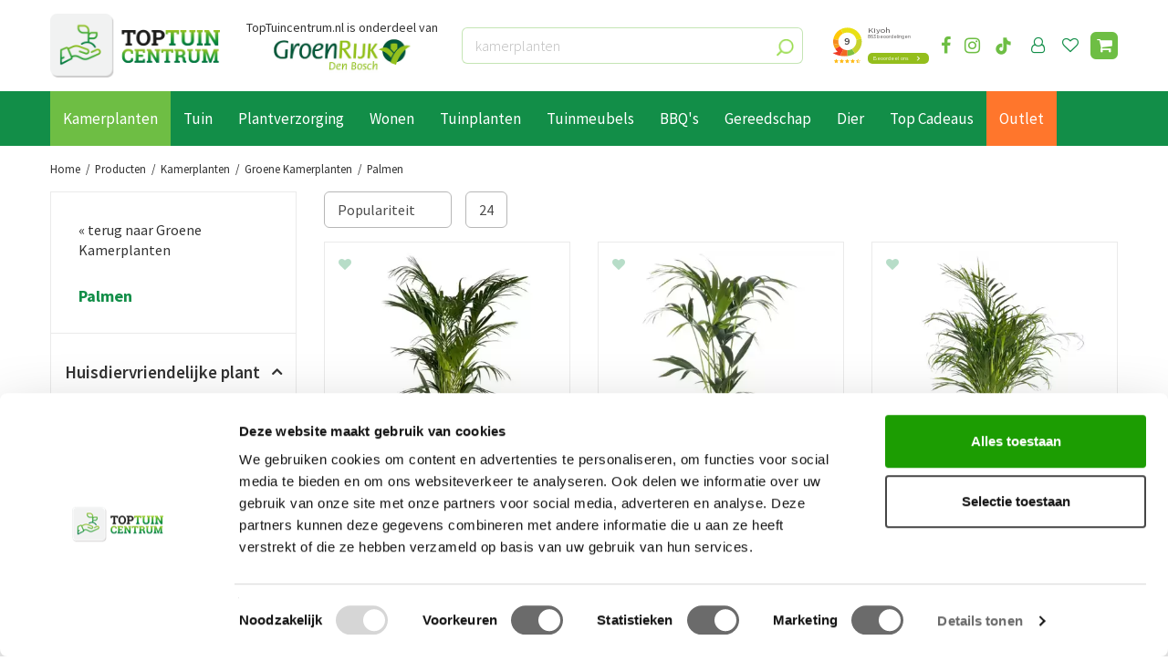

--- FILE ---
content_type: text/html; charset=utf-8
request_url: https://www.toptuincentrum.nl/kamerplanten/groene-kamerplanten/palmen
body_size: 36143
content:
<!DOCTYPE html>
<html lang="nl"><head>
<meta charset="utf-8">
<!-- Google Tag Manager -->
<script>(function(w,d,s,l,i){w[l]=w[l]||[];w[l].push({'gtm.start':
new Date().getTime(),event:'gtm.js'});var f=d.getElementsByTagName(s)[0],
j=d.createElement(s),dl=l!='dataLayer'?'&l='+l:'';j.async=true;j.src=
'https://www.googletagmanager.com/gtm.js?id='+i+dl;f.parentNode.insertBefore(j,f);
})(window,document,'script','dataLayer','GTM-NK622FQN');</script>
<!-- End Google Tag Manager --><meta name="viewport" content="width=device-width, initial-scale=1, maximum-scale=1, minimum-scale=1, shrink-to-fit=no">
<title>Palmen - Kamerplanten Kopen - Top Tuincentrum</title>
<meta name="keywords" content="tuinmeubels, dining sets, loungeset, tuintafels, hoekbanken, terrasverwarmers, Noach Outdoor">
<meta name="description" content="Palmen kopen doe je voordelig bij Toptuincentrum.nl! Bekijk hier onze collectie online of bezoek de showroom in Den Bosch.">
<meta property="og:description" content="Palmen kopen doe je voordelig bij Toptuincentrum.nl! Bekijk hier onze collectie online of bezoek de showroom in Den Bosch.">
<meta property="og:type" content="article">
<meta property="og:url" content="https://www.toptuincentrum.nl/kamerplanten/groene-kamerplanten/palmen">
<meta property="og:description" content="">
<meta property="og:image" content="https://www.toptuincentrum.nl/files/images/social-media/">
<meta property="og:title" content="Palmen">
<meta property="og:locale" content="nl_NL">
<meta property="og:site_name" content="Top Tuincentrum">
<meta name="format-detection" content="telephone=no">
<link rel="alternate" type="application/rss+xml" href="https://www.toptuincentrum.nl/nieuws/feed.xml">
<link href="https://www.facebook.com" rel="dns-prefetch" crossorigin>
<link href="https://www.google.com" rel="dns-prefetch" crossorigin>
<link href="https://www.gstatic.com" rel="dns-prefetch" crossorigin>
<link href="https://fonts.google.com/" rel="dns-prefetch" crossorigin>
<link href="https://fonts.gstatic.com" rel="dns-prefetch" crossorigin>
<link href="https://ajax.googleapis.com" rel="dns-prefetch" crossorigin>
<link href="https://www.google-analytics.com" rel="dns-prefetch" crossorigin>
<link href="https://www.googleadservices.com" rel="dns-prefetch" crossorigin>
<link href="https://stats.g.doubleclick.net" rel="dns-prefetch" crossorigin>
<link href="https://www.tuincentrumoverzicht.nl" rel="dns-prefetch" crossorigin>
<!--
<link href="//ajax.googleapis.com/ajax/libs/jquery/1.12.4/jquery.min.js" rel="preload" as="script">
<link href="//ajax.googleapis.com/ajax/libs/jqueryui/1.12.1/jquery-ui.min.js" rel="preload" as="script">
-->
<link href="//ajax.googleapis.com/ajax/libs/jquery/3.7.1/jquery.min.js" rel="preload" as="script">
<link href="//ajax.googleapis.com/ajax/libs/jqueryui/1.14.1/jquery-ui.min.js" rel="preload" as="script">
<link href="/js/production/libs/touch-punch.min.js" rel="preload" as="script">
<link href="/js/production/libs/imagesloaded.pkgd.min.js" rel="preload" as="script">
<link href="/js/production/libs/fancybox/jquery.fancybox-1.3.4.fixed.pack.js" rel="preload" as="script">

<meta name="ahrefs-site-verification" content="f9fb91707a81e239371327aa598f0e3d2f86e75a73c267d091fb47ada0ad3989">
<meta name="google-site-verification" content="SF6J9Ct3j-2PkmXR8M7PSoAhjtMSq88mrsIUcieq5RU">
<link href="/files/images/icons/favicon-1662548002.ico" rel="icon" type="image/x-icon" />
<link href="https://www.toptuincentrum.nl/kamerplanten/groene-kamerplanten/palmen" rel="canonical" />
<link href="/files/images/icons/590242edd2/apple-touch-icon-precomposed.png" rel="apple-touch-icon" />
<link rel="preload" href="/font/fontawesome-webfont.woff2?v=4.7.0" as="font" crossorigin>
<link rel="dns-prefetch" href="https://www.google-analytics.com" crossorigin>
<link rel="dns-prefetch" href="https://stats.g.doubleclick.net" crossorigin>
<link rel="stylesheet" type="text/css" href="/website/default-v2/css/style_production.256.css">



    <script type="text/javascript">
  	var app = {"baseUrl":"","assetUrl":"","locale":"nl_NL","language":"nl"};
  	app.lang = app.lang || {};
	</script>
	<script>
  setTimeout(()=>{
    window.dataLayer = window.dataLayer || [];
    let gtmStartedEvent = window.dataLayer.find(element => element['event'] === 'gtm.dom');
    if (!gtmStartedEvent || !gtmStartedEvent['gtm.uniqueEventId']) {
        console.log('loading backup'); 
        function mpCollect(argument)
{
	if(argument[0] == 'event' || 'event' in argument) {
		if('event' in argument && argument['event'].includes('.') || 1 in argument && argument[1].includes('.')) return;
		fetch('/mp/collect', { method: 'POST', body: JSON.stringify(argument) });
	}
}
dataLayer.forEach(mpCollect);
window.dataLayer.push = function() {
	Array.prototype.push.apply(this, arguments);
	mpCollect(arguments[0])
};
    }
  },1000);
</script>	</head>
<body class="col_equal responsive nl_NL nl webshop category-270">
<!-- Google Tag Manager (noscript) -->
<noscript><iframe src="https://www.googletagmanager.com/ns.html?id=GTM-NK622FQN"
height="0" width="0" style="display:none;visibility:hidden"></iframe></noscript>
<!-- End Google Tag Manager (noscript) --><script src="https://static.elfsight.com/platform/platform.js" data-use-service-core defer></script>
<div class="elfsight-app-2917003d-f58e-4a6a-a39b-119d26a5e3f6" data-elfsight-app-lazy></div><div id="body_content">
	<div id=skip-link><a href="#content" class="sr-only sr-only-focusable">Ga naar content</a></div>
	<div class="mobile_menu_button" style="display:none;"><span><a href="#" class="openMenuButton">Open menu</a></span></div><div class="mobile_menu_container" style="display:none;"><div class="closeMenuButton"><span><a href="#" class="closeButtonLink">Sluit menu</a></span></div>
<nav class="layout_block block_type_mobile_navigation">
<div class="in"><ul>
  <li class="first active load_start"><span class=headlink>
    <a title="Gehele assortiment" class="fetch-start" href="#" data-url="/index/menu"><span class=in>Gehele assortiment</span></a>
          <span class="prev_button"></span></span>
  </li>
  <li class="load_previous"><span class=headlink>
    <a class="fetch-previous" href="#" data-url="/index/menu/shop_category_id/270"><span class=in>Kamerplanten</span></a>
          <span class="prev_button"></span></span>
  </li>
  <li class=""><span class=headlink>
    <a title="Groene Kamerplanten" class="label " href="/kamerplanten/groene-kamerplanten"><span class=in>Alle producten</span></a>
          </span>
  </li>
  <li class="last"><span class=headlink>
    <a title="Palmen" class="label " href="/kamerplanten/groene-kamerplanten/palmen"><span class=in>Palmen</span></a>
          </span>
  </li>
</ul></div>
</nav></div>	<section id=container>
		<header class="layout_placeholder placeholder-header">
	<div class=in>
		<div id="layout_block_27" class="layout_block block_type_breadcrumbs">
	<div class=in itemscope itemtype="https://schema.org/BreadcrumbList">		<div class="breadcrumb" itemprop="itemListElement" itemscope itemtype="https://schema.org/ListItem">
		  		  <a itemprop="item"  href="/" class="home" title="Home"><span itemprop="name">Home</span><meta itemprop="position" content="1"></a>
		  <div class="separator">&gt;</div>		</div>
			<div class="breadcrumb" itemprop="itemListElement" itemscope itemtype="https://schema.org/ListItem">
		  		  <a itemprop="item"  href="/producten" title="Producten"><span itemprop="name">Producten</span><meta itemprop="position" content="2"></a>
		  <div class="separator">&gt;</div>		</div>
			<div class="breadcrumb" itemprop="itemListElement" itemscope itemtype="https://schema.org/ListItem">
		  		  <a itemprop="item"  href="/kamerplanten" title="Kamerplanten"><span itemprop="name">Kamerplanten</span><meta itemprop="position" content="3"></a>
		  <div class="separator">&gt;</div>		</div>
			<div class="breadcrumb" itemprop="itemListElement" itemscope itemtype="https://schema.org/ListItem">
		  		  <a itemprop="item"  href="/kamerplanten/groene-kamerplanten" title="Groene Kamerplanten"><span itemprop="name">Groene Kamerplanten</span><meta itemprop="position" content="4"></a>
		  <div class="separator">&gt;</div>		</div>
			<div class="breadcrumb" itemprop="itemListElement" itemscope itemtype="https://schema.org/ListItem">
		  		    <span itemprop="name"  title="Palmen">Palmen</span><meta itemprop="position" content="5">
		  		</div>
	</div>
</div>	
	</div>
</header>	    <div class="column_wrapper disable_right column-2">
	    	<div class=in>
				<div class=main_column id=main_column>
					<div class="layout_placeholder placeholder-content_top">
	<div class="in">
		<div id="layout_block_19" class="layout_block block_type_html header_facebook">
		<div class="wrap">
		<div class=in>
						<div class=block-content><p><a href="https://www.facebook.com/groenrijkdenbosch/" rel="noopener noreferrer" target="_blank"><i class="fa fa-facebook">&nbsp;</i></a> <a href="https://www.instagram.com/groenrijkdenbosch" rel="noopener noreferrer" target="_blank"><i class="fa fa-instagram">&nbsp;</i></a> <a href="https://www.tiktok.com/@groenrijkdenbosch" rel="noopener noreferrer" target="_blank"><img alt="TikTok" height="21" src="https://www.toptuincentrum.nl/files/images/icon-tiktok-21x21-696e23553912e.png" style="width: 21px; height: 21px;" width="21" /></a></p></div>					</div>
	</div>
	</div>
<div id="layout_block_40" class="layout_block block_type_html header-menu">
		<div class="wrap">
		<div class=in>
						<div class=block-content><p><a class="fa fa-reorder" href="#">menu</a></p></div>					</div>
	</div>
	</div>
<div id="layout_block_13" class="layout_block block_type_logo">
	<div class=in>
		<a href="/" title="Tuincentrum Den Bosch" class="logo">
			<img src="/website/default-v2/images/logo.png" alt="Tuincentrum Den Bosch"  loading="eager">
		</a>
	</div>
</div><div id="layout_block_109" class="layout_block block_type_html header-groenrijk">
		<div class="wrap">
		<div class=in>
						<div class=block-content><p style="text-align: center;">TopTuincentrum.nl is onderdeel van<br />
<img alt="" height="37" src="https://www.toptuincentrum.nl/files/files/logo-groenrijk-den-bosch-320x79-69319e8410e16.png" style="width: 150px; height: 37px; margin-top: 3px; margin-bottom: 3px;" width="150" /></p></div>					</div>
	</div>
	</div>
<div id="layout_block_36" class="layout_block block_type_html search_btn">
		<div class="wrap">
		<div class=in>
						<div class=block-content><p><a href="#" class="fa fa-search">src</a></p></div>					</div>
	</div>
	</div>
<div id="layout_block_14" class="layout_block block_type_search_box_2">
	<div class=wrap>
		<div class=in>
			<div class=block-content>
				<form name="search2" class=form action="/zoeken">
					<input type=hidden id=search_id name="search_id" value="14">
					<div class="grid-10-12">
						<input type=text name=q id=search-input placeholder="kamerplanten">
					</div>
					<div class="grid-2-12">
						<input type=submit name=search-submit id=search-submit value="Zoeken">
					</div>
				</form>
			</div>
		</div>
	</div>
</div>
<div id="layout_block_103" class="layout_block block_type_html header-kiyoh">
		<div class="wrap">
		<div class=in>
						<div class=block-content><p><iframe allowtransparency="false" frameborder="0" height="80" scrolling="no" src="https://www.kiyoh.com/retrieve-widget.html?color=white&amp;allowTransparency=false&amp;button=true&amp;lang=nl&amp;tenantId=98&amp;locationId=1064583" width="220"></iframe></p></div>					</div>
	</div>
	</div>
<div id="layout_block_39" class="layout_block block_type_login_box popup">
	<div class=wrap>
		<div class=in>
			<div class=block-content>
										<ul>
														<li class="show-login">
								<a title="Login" class="login-link-element" href="/webshop/account/inloggen"><span>Login</span></a>
								<div class="login-box">
									<form class=form method="post" action="/index/inloggen">
										<fieldset>
											<label for="user">E-mailadres</label>
											<input type="text" name="user" id="user" class="text" placeholder="E-mailadres">
											<label for="password">Wachtwoord</label>
											<input type="password" name="password" id="password" class="text" placeholder="Wachtwoord">
																							<a class="forgot-password" href="/webwinkel/account/wachtwoord-vergeten" title="Wachtwoord vergeten?"><span>Wachtwoord vergeten?</span></a>
																						<input type="submit" class="btn btn-default" value="Inloggen">
										</fieldset>
									</form>
								</div>
							</li>
						</ul>
													</div>
		</div>
	</div>
</div>
<div id="layout_block_57" class="layout_block block_type_webshop_wishlist" onclick="document.location.href='/webwinkel/wishlist'" title="Ga naar je wensenlijst">
	<div class="wrap">
		<div class=in>
						<div class=block-content>
				<a href="/webwinkel/wishlist" title="Wensenlijst" class="wishlistLink">
					<span class="info no_items">
						Wensenlijst is leeg.					</span>
				</a>
			</div>
					</div>
	</div>
</div>
<div id="layout_block_15" class="layout_block block_type_webshop_shoppingcart"  title="Ga naar je winkelwagen">
	<div class="wrap popup-cart-container">
		<div class=in>
						<div class=block-content>
                								<a href="/winkelwagen" class="cartLink">
					<span class="info no_items">
						€ 0,00					</span>
				</a>
								<div class="cart-links no_items">
					<div class="pay-link"><a href="/winkelwagen" title="Bekijken">Bekijken</a></div>
				</div>
							</div>
					</div>
	</div>
</div>
<nav id="layout_block_12" class="layout_block block_type_navigation header_menu submenu_horizontal">
<div class="in">
<ul>
  <li class="first has_submenu active" id="item_208"><span class=headlink>
    <a id="208" title="Kamerplanten" class="label " href="/kamerplanten" target="_self"><span class=in>Kamerplanten</span></a>
             <span class="submenu_button"></span>
             </span>
    <div class="sub submenu"><ul>
      <li class="first has_submenu"><span class=headlink>
        <a title="Bloeiende kamerplanten" class="label " href="/kamerplanten/bloeiende-kamerplanten"><span class=in>Bloeiende kamerplanten</span></a>
		             <span class="submenu_button"></span></span>
        <div class="sub subsub"><ul>
          <li class="first">
            <a title="Anthurium - Flamingoplant" href="/kamerplanten/bloeiende-kamerplanten/anthurium-flamingoplant"><span class=in>Anthurium - Flamingoplant</span></a>
				             
          <li>
            <a title="Phalaenopsis - Orchidee" href="/kamerplanten/bloeiende-kamerplanten/phalaenopsis-orchidee"><span class=in>Phalaenopsis - Orchidee</span></a>
				             
          <li class="last">
            <a title="Bromelia" href="/kamerplanten/bloeiende-kamerplanten/bromelia"><span class=in>Bromelia</span></a>
				             
          </li>
        </ul></div>
      </li>
      <li class="has_submenu"><span class=headlink>
        <a title="Groene Kamerplanten" class="label " href="/kamerplanten/groene-kamerplanten"><span class=in>Groene Kamerplanten</span></a>
		             <span class="submenu_button"></span></span>
        <div class="sub subsub"><ul>
          <li class="first last">
            <a title="Palmen" href="/kamerplanten/groene-kamerplanten/palmen"><span class=in>Palmen</span></a>
				             
          </li>
        </ul></div>
      </li>
      <li class="has_submenu"><span class=headlink>
        <a title="Cactussen en Vetplanten" class="label " href="/kamerplanten/cactussen-en-vetplanten"><span class=in>Cactussen en Vetplanten</span></a>
		             <span class="submenu_button"></span></span>
        <div class="sub subsub"><ul>
          <li class="first">
            <a title="Sansevieria - Vrouwentong" href="/kamerplanten/cactussen-en-vetplanten/sansevieria-vrouwentong"><span class=in>Sansevieria - Vrouwentong</span></a>
				             
          <li class="last">
            <a title="Zamioculcas" href="/kamerplanten/cactussen-en-vetplanten/zamioculcas"><span class=in>Zamioculcas</span></a>
				             
          </li>
        </ul></div>
      </li>
      <li class="has_submenu"><span class=headlink>
        <a title="Luchtzuiverende Kamerplanten" class="label " href="/kamerplanten/luchtzuiverende-kamerplanten"><span class=in>Luchtzuiverende Kamerplanten</span></a>
		             <span class="submenu_button"></span></span>
        <div class="sub subsub"><ul>
          <li class="first last">
            <a title="Luchtzuiverende Varens" href="/kamerplanten/luchtzuiverende-kamerplanten/luchtzuiverende-varens"><span class=in>Luchtzuiverende Varens</span></a>
				             
          </li>
        </ul></div>
      </li>
      <li class="has_submenu"><span class=headlink>
        <a title="Grote kamerplanten" class="label " href="/kamerplanten/grote-kamerplanten"><span class=in>Grote kamerplanten</span></a>
		             <span class="submenu_button"></span></span>
        <div class="sub subsub"><ul>
          <li class="first">
            <a title="Grote Strelitzia" href="/kamerplanten/grote-kamerplanten/grote-strelitzia"><span class=in>Grote Strelitzia</span></a>
				             
          <li>
            <a title="Grote Palmen" href="/kamerplanten/grote-kamerplanten/grote-palmen"><span class=in>Grote Palmen</span></a>
				             
          <li>
            <a title="Grote Ficussen" href="/kamerplanten/grote-kamerplanten/grote-ficussen"><span class=in>Grote Ficussen</span></a>
				             
          <li class="last">
            <a title="Alle grote kamerplanten" href="/kamerplanten/grote-kamerplanten/alle-grote-kamerplanten"><span class=in>Alle grote kamerplanten</span></a>
				             
          </li>
        </ul></div>
      </li>
      <li><span class=headlink>
        <a title="Hangplanten" class="label " href="/kamerplanten/hangplanten"><span class=in>Hangplanten</span></a>
		             </span>
      </li>
      <li><span class=headlink>
        <a title="Kamerplanten met grote bladeren" class="label " href="/kamerplanten/kamerplanten-met-grote-bladeren"><span class=in>Kamerplanten met grote bladeren</span></a>
		             </span>
      </li>
      <li><span class=headlink>
        <a title="Kleine Kamerplanten" class="label " href="/kamerplanten/kleine-kamerplanten"><span class=in>Kleine Kamerplanten</span></a>
		             </span>
      </li>
      <li><span class=headlink>
        <a title="Bijzondere kamerplanten" class="label " href="/kamerplanten/bijzondere-kamerplanten"><span class=in>Bijzondere kamerplanten</span></a>
		             </span>
      </li>
      <li><span class=headlink>
        <a title="Diervriendelijke planten" class="label " href="/kamerplanten/diervriendelijke-planten"><span class=in>Diervriendelijke planten</span></a>
		             </span>
      </li>
      <li><span class=headlink>
        <a title="Kamerplanten Cadeau Boxen" class="label " href="/kamerplanten/kamerplanten-cadeau-boxen"><span class=in>Kamerplanten Cadeau Boxen</span></a>
		             </span>
      </li>
      <li class="last"><span class=headlink>
        <a title="Kamerplanten voeding" class="label " href="/kamerplanten/kamerplanten-voeding"><span class=in>Kamerplanten voeding</span></a>
		             </span>
      </li>
    </ul></div>
  </li>
  <li class="has_submenu" id="item_42"><span class=headlink>
    <a id="42" title="Tuin" class="label " href="/tuin" target="_self"><span class=in>Tuin</span></a>
             <span class="submenu_button"></span>
             </span>
    <div class="sub submenu"><ul>
      <li class="first has_submenu"><span class=headlink>
        <a title="Tuinverlichting" class="label " href="/tuin/tuinverlichting"><span class=in>Tuinverlichting</span></a>
		             <span class="submenu_button"></span></span>
        <div class="sub subsub"><ul>
          <li class="first">
            <a title="Tuinlampen" href="/tuin/tuinverlichting/tuinlampen"><span class=in>Tuinlampen</span></a>
				             
          <li>
            <a title="Solar verlichting" href="/tuin/tuinverlichting/solar-verlichting"><span class=in>Solar tuinverlichting</span></a>
				             
          <li>
            <a title="Wandlamp" href="/tuin/tuinverlichting/wandlamp"><span class=in>Wandlampen</span></a>
				             
          <li>
            <a title="Batterijen" href="/tuin/tuinverlichting/batterijen"><span class=in>Batterijen</span></a>
				             
          <li class="last">
            <a title="Losse lampen" href="/tuin/tuinverlichting/losse-lampen"><span class=in>Losse lampen</span></a>
				             
          </li>
        </ul></div>
      </li>
      <li class="has_submenu"><span class=headlink>
        <a title="Tuindecoratie" class="label " href="/tuin/tuindecoratie"><span class=in>Tuindecoratie</span></a>
		             <span class="submenu_button"></span></span>
        <div class="sub subsub"><ul>
          <li class="first">
            <a title="Tuinschilderijen" href="/tuin/tuindecoratie/tuinschilderijen"><span class=in>Tuinschilderijen</span></a>
				             
          <li>
            <a title="Tuindoeken" href="/tuin/tuindecoratie/tuindoeken"><span class=in>Tuindoeken</span></a>
				             
          <li>
            <a title="Tuinbeelden" href="/tuin/tuindecoratie/tuinbeelden"><span class=in>Tuinbeelden</span></a>
				             
          <li>
            <a title="Buitenkleed" href="/tuin/tuindecoratie/buitenkleed"><span class=in>Buitenkleed</span></a>
				             
          <li>
            <a title="Deurmatten" href="/tuin/tuindecoratie/deurmatten"><span class=in>Deurmatten</span></a>
				             
          <li>
            <a title="Weermeters" href="/tuin/tuindecoratie/weermeters"><span class=in>Weermeters</span></a>
				             
          <li>
            <a title="Rolgordijnen" href="/tuin/tuindecoratie/rolgordijnen"><span class=in>Rolgordijnen</span></a>
				             
          <li class="last">
            <a title="Terrasverwarming" href="/tuin/tuindecoratie/terrasverwarming"><span class=in>Terrasverwarming</span></a>
				             
          </li>
        </ul></div>
      </li>
      <li class="has_submenu"><span class=headlink>
        <a title="Bollen&amp;Zaden" class="label " href="/tuin/bollenzaden"><span class=in>Bollen&amp;Zaden</span></a>
		             <span class="submenu_button"></span></span>
        <div class="sub subsub"><ul>
          <li class="first">
            <a title="Bloembollen" href="/tuin/bollenzaden/bloembollen"><span class=in>Bloembollen</span></a>
				             
          <li>
            <a title="Zaden" href="/tuin/bollenzaden/zaden"><span class=in>Zaden</span></a>
				             
          <li class="last">
            <a title="Moestuin zaden" href="/tuin/bollenzaden/moestuin-zaden"><span class=in>Moestuin zaden</span></a>
				             
          </li>
        </ul></div>
      </li>
      <li class="has_submenu"><span class=headlink>
        <a title="Gereedschap" class="label " href="/tuin/gereedschap"><span class=in>Gereedschap</span></a>
		             <span class="submenu_button"></span></span>
        <div class="sub subsub"><ul>
          <li class="first">
            <a title="Handgereedschap" href="/tuin/gereedschap/handgereedschap"><span class=in>Handgereedschap</span></a>
				             
          <li>
            <a title="Snoeigereedschap" href="/tuin/gereedschap/snoeigereedschap"><span class=in>Snoeigereedschap</span></a>
				             
          <li>
            <a title="Bijlen, Zagen en Messen" href="/tuin/gereedschap/bijlen-zagen-en-messen"><span class=in>Bijlen, Zagen en Messen</span></a>
				             
          <li>
            <a title="Accu- en elektrisch gereedschap" href="/tuin/gereedschap/accu-en-elektrisch-gereedschap"><span class=in>Accu- en elektrisch gereedschap</span></a>
				             
          <li>
            <a title="Sneeuwscheppen &amp; ijskrabbers" href="/tuin/gereedschap/sneeuwscheppen-ijskrabbers"><span class=in>Sneeuwscheppen &amp; ijskrabbers</span></a>
				             
          <li>
            <a title="Tuinhandschoenen" href="/tuin/gereedschap/tuinhandschoenen"><span class=in>Handschoenen</span></a>
				             
          <li>
            <a title="Laarzen" href="/tuin/gereedschap/laarzen"><span class=in>Laarzen</span></a>
				             
          <li>
            <a title="Plantklemmen" href="/tuin/gereedschap/plantklemmen"><span class=in>Plantklemmen</span></a>
				             
          <li class="last">
            <a title="Kindertuingereedschap" href="/tuin/gereedschap/kindertuingereedschap"><span class=in>Kindertuingereedschap</span></a>
				             
          </li>
        </ul></div>
      </li>
      <li class="has_submenu"><span class=headlink>
        <a title="Bloempotten voor buiten" class="label " href="/tuin/bloempotten-voor-buiten"><span class=in>Bloempotten voor buiten</span></a>
		             <span class="submenu_button"></span></span>
        <div class="sub subsub"><ul>
          <li class="first">
            <a title="Kunststof bloempot" href="/tuin/bloempotten-voor-buiten/kunststof-bloempot"><span class=in>Kunststof bloempot</span></a>
				             
          <li>
            <a title="Metalen plantenbakken" href="/tuin/bloempotten-voor-buiten/metalen-plantenbakken"><span class=in>Metalen plantenbakken</span></a>
				             
          <li>
            <a title="Balkon plantenbakken" href="/tuin/bloempotten-voor-buiten/balkon-plantenbakken"><span class=in>Balkon plantenbakken</span></a>
				             
          <li>
            <a title="Zinken potten" href="/tuin/bloempotten-voor-buiten/zinken-potten"><span class=in>Zinken potten</span></a>
				             
          <li>
            <a title="Rieten manden" href="/tuin/bloempotten-voor-buiten/rieten-manden"><span class=in>Rieten manden</span></a>
				             
          <li>
            <a title="Capi accessoires" href="/tuin/bloempotten-voor-buiten/capi-accessoires"><span class=in>Capi accessoires</span></a>
				             
          <li class="last">
            <a title="Hangpotten" href="/tuin/bloempotten-voor-buiten/hangpotten"><span class=in>Hangpotten</span></a>
				             
          </li>
        </ul></div>
      </li>
      <li class="has_submenu"><span class=headlink>
        <a title="Kunstgras" class="label " href="/tuin/kunstgras"><span class=in>Kunstgras</span></a>
		             <span class="submenu_button"></span></span>
        <div class="sub subsub"><ul>
          <li class="first">
            <a title="Kunstgras rollen" href="/tuin/kunstgras/kunstgras-rollen"><span class=in>Kunstgras rollen</span></a>
				             
          <li class="last">
            <a title="Kunstgras accessoires" href="/tuin/kunstgras/kunstgras-accessoires"><span class=in>Kunstgras accessoires</span></a>
				             
          </li>
        </ul></div>
      </li>
      <li class="has_submenu"><span class=headlink>
        <a title="Moestuin" class="label " href="/tuin/moestuin"><span class=in>Moestuin</span></a>
		             <span class="submenu_button"></span></span>
        <div class="sub subsub"><ul>
          <li class="first">
            <a title="Kweekkas" href="/tuin/moestuin/kweekkas"><span class=in>Kweekkas</span></a>
				             
          <li>
            <a title="Kweekpot" href="/tuin/moestuin/kweekpot"><span class=in>Kweekpot</span></a>
				             
          <li>
            <a title="Moestuin Bescherming" href="/tuin/moestuin/moestuin-bescherming"><span class=in>Moestuin Bescherming</span></a>
				             
          <li>
            <a title="Moestuin Gereedschap" href="/tuin/moestuin/moestuin-gereedschap"><span class=in>Moestuin Gereedschap</span></a>
				             
          <li class="last">
            <a title="Moestuin voeding en verzorging" href="/tuin/moestuin/moestuin-voeding-en-verzorging"><span class=in>Moestuin voeding en verzorging</span></a>
				             
          </li>
        </ul></div>
      </li>
      <li class="last"><span class=headlink>
        <a title="Gaslantaarns" class="label " href="/tuin/gaslantaarns"><span class=in>Gaslantaarns</span></a>
		             </span>
      </li>
    </ul></div>
  </li>
  <li class="has_submenu" id="item_216"><span class=headlink>
    <a id="216" title="Plantverzorging" class="label " href="/plantverzorging" target="_self"><span class=in>Plantverzorging</span></a>
             <span class="submenu_button"></span>
             </span>
    <div class="sub submenu"><ul>
      <li class="first"><span class=headlink>
        <a title="Plantvoeding" class="label " href="/plantverzorging/plantvoeding"><span class=in>Plantvoeding</span></a>
		             </span>
      </li>
      <li class="has_submenu"><span class=headlink>
        <a title="Bestrijdingsmiddelen" class="label " href="/plantverzorging/bestrijdingsmiddelen"><span class=in>Bestrijdingsmiddelen</span></a>
		             <span class="submenu_button"></span></span>
        <div class="sub subsub"><ul>
          <li class="first">
            <a title="Mos en onkruidbestrijding" href="/plantverzorging/bestrijdingsmiddelen/mos-en-onkruidbestrijding"><span class=in>Mos en onkruidbestrijding</span></a>
				             
          <li>
            <a title="Dierenbestrijdingsmiddelen" href="/plantverzorging/bestrijdingsmiddelen/dierenbestrijdingsmiddelen"><span class=in>Dierenbestrijdingsmiddelen</span></a>
				             
          <li class="last">
            <a title="Gewasbescherming" href="/plantverzorging/bestrijdingsmiddelen/gewasbescherming"><span class=in>Gewasbescherming</span></a>
				             
          </li>
        </ul></div>
      </li>
      <li class="has_submenu"><span class=headlink>
        <a title="Meststoffen" class="label " href="/plantverzorging/meststoffen"><span class=in>Meststoffen</span></a>
		             <span class="submenu_button"></span></span>
        <div class="sub subsub"><ul>
          <li class="first last">
            <a title="Potgrond1" href="/plantverzorging/meststoffen/potgrond1"><span class=in>Potgrond1</span></a>
				             
          </li>
        </ul></div>
      </li>
      <li class="has_submenu"><span class=headlink>
        <a title="Bewatering" class="label " href="/plantverzorging/bewatering"><span class=in>Bewatering</span></a>
		             <span class="submenu_button"></span></span>
        <div class="sub subsub"><ul>
          <li class="first">
            <a title="Gieters en Drukspuit" href="/plantverzorging/bewatering/gieters-en-drukspuit"><span class=in>Gieters</span></a>
				             
          <li>
            <a title="Tuinslangen" href="/plantverzorging/bewatering/tuinslangen"><span class=in>Tuinslangen</span></a>
				             
          <li>
            <a title="Koppelstukken" href="/plantverzorging/bewatering/koppelstukken"><span class=in>Koppelstukken</span></a>
				             
          <li>
            <a title="Tuinsproeiers en spuiten" href="/plantverzorging/bewatering/tuinsproeiers-en-spuiten"><span class=in>Tuinsproeiers en spuiten</span></a>
				             
          <li>
            <a title="Slangwagens en Slangenhouder" href="/plantverzorging/bewatering/slangwagens-en-slangenhouder"><span class=in>Slangwagens en slanghaspels</span></a>
				             
          <li>
            <a title="Micro-Drip-System" href="/plantverzorging/bewatering/micro-drip-system"><span class=in>Micro-Drip-System</span></a>
				             
          <li class="last">
            <a title="Regentonnen" href="/plantverzorging/bewatering/regentonnen"><span class=in>Regentonnen</span></a>
				             
          </li>
        </ul></div>
      </li>
      <li><span class=headlink>
        <a title="Plantgeleiders" class="label " href="/plantverzorging/plantgeleiders"><span class=in>Plantgeleiders</span></a>
		             </span>
      </li>
      <li><span class=headlink>
        <a title="Gazon en Gazonmest" class="label " href="/plantverzorging/gazon-en-gazonmest"><span class=in>Gazon en Gazonmest</span></a>
		             </span>
      </li>
      <li><span class=headlink>
        <a title="Plant afdekhoes" class="label " href="/plantverzorging/plant-afdekhoes"><span class=in>Plant afdekhoes</span></a>
		             </span>
      </li>
      <li class="last"><span class=headlink>
        <a title="Bodemverbeteraar" class="label " href="/plantverzorging/bodemverbeteraar"><span class=in>Bodemverbeteraar</span></a>
		             </span>
      </li>
    </ul></div>
  </li>
  <li class="has_submenu" id="item_43"><span class=headlink>
    <a id="43" title="Wonen" class="label " href="/wonen" target="_self"><span class=in>Wonen</span></a>
             <span class="submenu_button"></span>
             </span>
    <div class="sub submenu"><ul>
      <li class="first has_submenu"><span class=headlink>
        <a title="Woonaccessoires" class="label " href="/wonen/woonaccessoires"><span class=in>Woonaccessoires</span></a>
		             <span class="submenu_button"></span></span>
        <div class="sub subsub"><ul>
          <li class="first">
            <a title="Tegeltjes" href="/wonen/woonaccessoires/tegeltjes"><span class=in>Tegeltjes</span></a>
				             
          <li>
            <a title="Plaids" href="/wonen/woonaccessoires/plaids"><span class=in>Plaids</span></a>
				             
          <li>
            <a title="Sierkussens" href="/wonen/woonaccessoires/sierkussens"><span class=in>Sierkussens</span></a>
				             
          <li>
            <a title="Vazen" href="/wonen/woonaccessoires/vazen"><span class=in>Vazen en Kruiken</span></a>
				             
          <li>
            <a title="Interieur lampen" href="/wonen/woonaccessoires/interieur-lampen"><span class=in>Interieur lampen</span></a>
				             
          <li class="last">
            <a title="Kandelaars en windlichten" href="/wonen/woonaccessoires/kandelaars-en-windlichten"><span class=in>Kandelaars en windlichten</span></a>
				             
          </li>
        </ul></div>
      </li>
      <li class="has_submenu"><span class=headlink>
        <a title="Meubelen" class="label " href="/wonen/meubelen"><span class=in>Meubelen</span></a>
		             <span class="submenu_button"></span></span>
        <div class="sub subsub"><ul>
          <li class="first">
            <a title="Eetkamerstoelen" href="/wonen/meubelen/eetkamerstoelen"><span class=in>Eetkamerstoelen</span></a>
				             
          <li>
            <a title="Tafels" href="/wonen/meubelen/tafels"><span class=in>Tafels</span></a>
				             
          <li class="last">
            <a title="Kasten" href="/wonen/meubelen/kasten"><span class=in>Kasten</span></a>
				             
          </li>
        </ul></div>
      </li>
      <li class="has_submenu"><span class=headlink>
        <a title="Kunstplanten en -bloemen" class="label " href="/wonen/kunstplanten-en-bloemen"><span class=in>Kunstplanten en -bloemen</span></a>
		             <span class="submenu_button"></span></span>
        <div class="sub subsub"><ul>
          <li class="first">
            <a title="Zijden boeketten" href="/wonen/kunstplanten-en-bloemen/zijden-boeketten"><span class=in>Zijden boeketten</span></a>
				             
          <li>
            <a title="Kunstbloemen" href="/wonen/kunstplanten-en-bloemen/kunstbloemen"><span class=in>Kunstbloemen</span></a>
				             
          <li>
            <a title="Groene kunstplanten" href="/wonen/kunstplanten-en-bloemen/groene-kunstplanten"><span class=in>Groene kunstplanten</span></a>
				             
          <li>
            <a title="Bloeiende kunstplanten" href="/wonen/kunstplanten-en-bloemen/bloeiende-kunstplanten"><span class=in>Bloeiende kunstplanten</span></a>
				             
          <li class="last">
            <a title="Grote kunstplanten" href="/wonen/kunstplanten-en-bloemen/grote-kunstplanten"><span class=in>Grote kunstplanten</span></a>
				             
          </li>
        </ul></div>
      </li>
      <li class="has_submenu"><span class=headlink>
        <a title="Interieurparfum en geuren" class="label " href="/wonen/geuren"><span class=in>Interieurparfum en geuren</span></a>
		             <span class="submenu_button"></span></span>
        <div class="sub subsub"><ul>
          <li class="first">
            <a title="Geurbranders" href="/wonen/geuren/geurbranders"><span class=in>Geurbranders</span></a>
				             
          <li>
            <a title="Geurstokjes" href="/wonen/geuren/geurstokjes"><span class=in>Geurstokjes</span></a>
				             
          <li>
            <a title="Wasparfums" href="/wonen/geuren/wasparfum"><span class=in>Wasparfum</span></a>
				             
          <li>
            <a title="Waxbranders" href="/wonen/geuren/waxbranders"><span class=in>Waxbranders</span></a>
				             
          <li>
            <a title="Autoparfums" href="/wonen/geuren/autoparfum"><span class=in>Autoparfum</span></a>
				             
          <li>
            <a title="Geurzakjes" href="/wonen/geuren/geurzakjes"><span class=in>Geurzakjes</span></a>
				             
          <li class="last">
            <a title="Navullingen" href="/wonen/geuren/navullingen"><span class=in>Navullingen</span></a>
				             
          </li>
        </ul></div>
      </li>
      <li class="has_submenu"><span class=headlink>
        <a title="Kaarsen" class="label " href="/wonen/kaarsen"><span class=in>Kaarsen</span></a>
		             <span class="submenu_button"></span></span>
        <div class="sub subsub"><ul>
          <li class="first">
            <a title="Kaarsenzand" href="/wonen/kaarsen/kaarsenzand"><span class=in>Kaarsenzand</span></a>
				             
          <li>
            <a title="Geurkaarsen" href="/wonen/kaarsen/geurkaarsen"><span class=in>Geurkaarsen</span></a>
				             
          <li>
            <a title="Bolkaarsen" href="/wonen/kaarsen/bolkaarsen"><span class=in>Bolkaarsen</span></a>
				             
          <li>
            <a title="Stompkaarsen" href="/wonen/kaarsen/stompkaarsen"><span class=in>Stompkaarsen</span></a>
				             
          <li>
            <a title="Tafelkaarsen" href="/wonen/kaarsen/tafelkaarsen"><span class=in>Tafelkaarsen</span></a>
				             
          <li class="last">
            <a title="Waxinelichtjes" href="/wonen/kaarsen/waxinelichtjes"><span class=in>Waxinelichtjes</span></a>
				             
          </li>
        </ul></div>
      </li>
      <li class="has_submenu"><span class=headlink>
        <a title="Wanddecoratie" class="label " href="/wonen/wanddecoratie"><span class=in>Wanddecoratie</span></a>
		             <span class="submenu_button"></span></span>
        <div class="sub subsub"><ul>
          <li class="first">
            <a title="Schilderijen" href="/wonen/wanddecoratie/schilderijen"><span class=in>Schilderijen</span></a>
				             
          <li>
            <a title="Wandborden" href="/wonen/wanddecoratie/wandborden"><span class=in>Wandborden</span></a>
				             
          <li>
            <a title="Wandhangers" href="/wonen/wanddecoratie/wandhangers"><span class=in>Wandhangers</span></a>
				             
          <li class="last">
            <a title="Klokken" href="/wonen/wanddecoratie/klokken"><span class=in>Klokken</span></a>
				             
          </li>
        </ul></div>
      </li>
      <li class="has_submenu"><span class=headlink>
        <a title="Bloempotten voor binnen" class="label " href="/wonen/bloempotten-voor-binnen"><span class=in>Bloempotten voor binnen</span></a>
		             <span class="submenu_button"></span></span>
        <div class="sub subsub"><ul>
          <li class="first">
            <a title="Kunststof bloempot" href="/wonen/bloempotten-voor-binnen/kunststof-bloempot"><span class=in>Kunststof bloempot</span></a>
				             
          <li>
            <a title="Metalen bloempotten" href="/wonen/bloempotten-voor-binnen/metalen-bloempotten"><span class=in>Metalen bloempotten</span></a>
				             
          <li>
            <a title="Keramiek bloempotten" href="/wonen/bloempotten-voor-binnen/keramiek-bloempotten"><span class=in>Keramiek bloempotten</span></a>
				             
          <li>
            <a title="Mini bloempotjes" href="/wonen/bloempotten-voor-binnen/mini-bloempotjes"><span class=in>Mini bloempotjes</span></a>
				             
          <li>
            <a title="Inzethoezen" href="/wonen/bloempotten-voor-binnen/inzethoezen"><span class=in>Inzethoezen</span></a>
				             
          <li>
            <a title="Bloempot onderzetters" href="/wonen/bloempotten-voor-binnen/bloempot-onderzetters"><span class=in>Bloempot onderzetters</span></a>
				             
          <li class="last">
            <a title="Capi bloempotten" href="/wonen/bloempotten-voor-binnen/capi-bloempot"><span class=in>Capi bloempotten</span></a>
				             
          </li>
        </ul></div>
      </li>
      <li class="last has_submenu"><span class=headlink>
        <a title="Do it yourself (DIY) spullen" class="label " href="/wonen/do-it-yourself-diy-spullen"><span class=in>Do it yourself (DIY) spullen</span></a>
		             <span class="submenu_button"></span></span>
        <div class="sub subsub"><ul>
          <li class="first">
            <a title="Steekschuim" href="/wonen/do-it-yourself-diy-spullen/steekschuim"><span class=in>Steekschuim</span></a>
				             
          <li>
            <a title="Kransen" href="/wonen/do-it-yourself-diy-spullen/kransen"><span class=in>Kransen</span></a>
				             
          <li>
            <a title="Decoratie" href="/wonen/do-it-yourself-diy-spullen/decoratie"><span class=in>Decoratie</span></a>
				             
          <li>
            <a title="Hobby gereedschap" href="/wonen/do-it-yourself-diy-spullen/hobby-gereedschap"><span class=in>Hobby gereedschap</span></a>
				             
          <li class="last">
            <a title="Decoratie ringen" href="/wonen/do-it-yourself-diy-spullen/decoratie-ringen"><span class=in>Decoratie ringen</span></a>
				             
          </li>
        </ul></div>
      </li>
    </ul></div>
  </li>
  <li class="has_submenu" id="item_157"><span class=headlink>
    <a id="157" title="Tuinplanten" class="label " href="/tuinplanten" target="_self"><span class=in>Tuinplanten</span></a>
             <span class="submenu_button"></span>
             </span>
    <div class="sub submenu"><ul>
      <li class="first has_submenu"><span class=headlink>
        <a title="Fruitbomen" class="label " href="/tuinplanten/fruitbomen"><span class=in>Fruitbomen</span></a>
		             <span class="submenu_button"></span></span>
        <div class="sub subsub"><ul>
          <li class="first">
            <a title="Appelboom" href="/tuinplanten/fruitbomen/appelboom"><span class=in>Appelboom</span></a>
				             
          <li>
            <a title="Perenboom" href="/tuinplanten/fruitbomen/perenboom"><span class=in>Perenboom</span></a>
				             
          <li>
            <a title="Pruimenboom" href="/tuinplanten/fruitbomen/pruimenboom"><span class=in>Pruimenboom</span></a>
				             
          <li>
            <a title="Kersenboom" href="/tuinplanten/fruitbomen/kersenboom"><span class=in>Kersenboom</span></a>
				             
          <li>
            <a title="Vijgenboom" href="/tuinplanten/fruitbomen/vijgenboom"><span class=in>Vijgenboom</span></a>
				             
          <li>
            <a title="Bessenstruiken" href="/tuinplanten/fruitbomen/bessenstruiken"><span class=in>Bessenstruiken</span></a>
				             
          <li>
            <a title="Druivenstruiken" href="/tuinplanten/fruitbomen/druivenstruiken"><span class=in>Druivenstruiken</span></a>
				             
          <li class="last">
            <a title="Kiwi plant" href="/tuinplanten/fruitbomen/kiwi-plant"><span class=in>Kiwi plant</span></a>
				             
          </li>
        </ul></div>
      </li>
      <li class="has_submenu"><span class=headlink>
        <a title="Klimplanten" class="label " href="/tuinplanten/klimplanten"><span class=in>Klimplanten</span></a>
		             <span class="submenu_button"></span></span>
        <div class="sub subsub"><ul>
          <li class="first">
            <a title="Clematis" href="/tuinplanten/klimplanten/clematis"><span class=in>Clematis</span></a>
				             
          <li>
            <a title="Klimop - Hedera" href="/tuinplanten/klimplanten/klimop-hedera"><span class=in>Hedera</span></a>
				             
          <li>
            <a title="Klimfruit" href="/tuinplanten/klimplanten/klimfruit"><span class=in>Klimfruit</span></a>
				             
          <li>
            <a title="Blauwe Regen - Wisteria" href="/tuinplanten/klimplanten/blauwe-regen-wisteria"><span class=in>Blauwe Regen - Wisteria</span></a>
				             
          <li>
            <a title="Kamperfoelie - Lonicera" href="/tuinplanten/klimplanten/kamperfoelie-lonicera"><span class=in>Kamperfoelie - Lonicera</span></a>
				             
          <li>
            <a title="Passiebloem - Passiflora" href="/tuinplanten/klimplanten/passiebloem-passiflora"><span class=in>Passiebloem - Passiflora</span></a>
				             
          <li>
            <a title="Toscaanse Jasmijn" href="/tuinplanten/klimplanten/toscaanse-jasmijn"><span class=in>Toscaanse Jasmijn</span></a>
				             
          <li class="last">
            <a title="Overige klimplanten" href="/tuinplanten/klimplanten/overige-klimplanten"><span class=in>Overige klimplanten</span></a>
				             
          </li>
        </ul></div>
      </li>
      <li class="has_submenu"><span class=headlink>
        <a title="Siergrassen" class="label " href="/tuinplanten/siergrassen"><span class=in>Siergrassen</span></a>
		             <span class="submenu_button"></span></span>
        <div class="sub subsub"><ul>
          <li class="first">
            <a title="Zegge" href="/tuinplanten/siergrassen/zegge"><span class=in>Zegge</span></a>
				             
          <li>
            <a title="Pampasgras" href="/tuinplanten/siergrassen/pampasgras"><span class=in>Pampasgras</span></a>
				             
          <li>
            <a title="Leliegras" href="/tuinplanten/siergrassen/leliegras"><span class=in>Leliegras</span></a>
				             
          <li>
            <a title="Prachtriet" href="/tuinplanten/siergrassen/prachtriet"><span class=in>Prachtriet</span></a>
				             
          <li>
            <a title="Pijpestrootje" href="/tuinplanten/siergrassen/pijpestrootje"><span class=in>Pijpestrootje</span></a>
				             
          <li class="last">
            <a title="Lampenpoetsersgras" href="/tuinplanten/siergrassen/lampenpoetsersgras"><span class=in>Lampenpoetsersgras</span></a>
				             
          </li>
        </ul></div>
      </li>
      <li class="has_submenu"><span class=headlink>
        <a title="Rozen" class="label " href="/tuinplanten/rozen"><span class=in>Rozen</span></a>
		             <span class="submenu_button"></span></span>
        <div class="sub subsub"><ul>
          <li class="first">
            <a title="Struikrozen" href="/tuinplanten/rozen/struikrozen"><span class=in>Struikrozen</span></a>
				             
          <li>
            <a title="Klimrozen" href="/tuinplanten/rozen/klimrozen"><span class=in>Klimrozen</span></a>
				             
          <li class="last">
            <a title="Stamrozen" href="/tuinplanten/rozen/stamrozen"><span class=in>Stamrozen</span></a>
				             
          </li>
        </ul></div>
      </li>
      <li class="has_submenu"><span class=headlink>
        <a title="Vaste planten V.I.P.S." class="label " href="/tuinplanten/vaste-planten-vips"><span class=in>Vaste planten V.I.P.S.</span></a>
		             <span class="submenu_button"></span></span>
        <div class="sub subsub"><ul>
          <li class="first">
            <a title="Kleurige zomerbloeiers" href="/tuinplanten/vaste-planten-vips/kleurige-zomerbloeiers"><span class=in>Kleurige zomerbloeiers</span></a>
				             
          <li>
            <a title="Warme nazomerbloeiers" href="/tuinplanten/vaste-planten-vips/warme-nazomerbloeiers"><span class=in>Warme nazomerbloeiers</span></a>
				             
          <li>
            <a title="Stoere schaduwzoekers" href="/tuinplanten/vaste-planten-vips/stoere-schaduwzoekers"><span class=in>Stoere schaduwzoekers</span></a>
				             
          <li>
            <a title="Bijzondere bodembedekkers" href="/tuinplanten/vaste-planten-vips/bijzondere-bodembedekkers"><span class=in>Bijzondere bodembedekkers</span></a>
				             
          <li>
            <a title="Makkelijke krachtpatsers" href="/tuinplanten/vaste-planten-vips/makkelijke-krachtpatsers"><span class=in>Makkelijke krachtpatsers</span></a>
				             
          <li>
            <a title="Blije bijen" href="/tuinplanten/vaste-planten-vips/blije-bijen"><span class=in>Blije bijen</span></a>
				             
          <li class="last">
            <a title="Vrolijke vlinders" href="/tuinplanten/vaste-planten-vips/vrolijke-vlinders"><span class=in>Vrolijke vlinders</span></a>
				             
          </li>
        </ul></div>
      </li>
      <li class="last"><span class=headlink>
        <a title="Varenplanten" class="label " href="/tuinplanten/varenplanten"><span class=in>Varenplanten</span></a>
		             </span>
      </li>
    </ul></div>
  </li>
  <li class="has_submenu" id="item_16"><span class=headlink>
    <a id="16" title="Loungesets Hoofd" class="label " href="/tuinmeubelen" target="_self"><span class=in>Tuinmeubels</span></a>
             <span class="submenu_button"></span>
             </span>
    <div class="sub submenu"><ul>
      <li class="first has_submenu"><span class=headlink>
        <a title="Tuintafels" class="label " href="/tuinmeubelen/tuintafels"><span class=in>Tuintafels</span></a>
		             <span class="submenu_button"></span></span>
        <div class="sub subsub"><ul>
          <li class="first">
            <a title="Tuin eettafels" href="/tuinmeubelen/tuintafels/tuin-eettafels"><span class=in>Eettafels (buiten)</span></a>
				             
          <li>
            <a title="Loungetafels" href="/tuinmeubelen/tuintafels/loungetafels"><span class=in>Loungetafels</span></a>
				             
          <li>
            <a title="Inklapbare tuintafels" href="/tuinmeubelen/tuintafels/inklapbare-tuintafels"><span class=in>Inklapbare tuintafels</span></a>
				             
          <li>
            <a title="Bijzettafels" href="/tuinmeubelen/tuintafels/bijzettafels"><span class=in>Bijzettafels</span></a>
				             
          <li>
            <a title="Ronde Tuintafels" href="/tuinmeubelen/tuintafels/ronde-tuintafels"><span class=in>Ronde tuintafels</span></a>
				             
          <li class="last">
            <a title="Picknicktafels" href="/tuinmeubelen/tuintafels/picknicktafels"><span class=in>Picknicktafels</span></a>
				             
          </li>
        </ul></div>
      </li>
      <li class="has_submenu"><span class=headlink>
        <a title="Tuinstoelen" class="label " href="/tuinmeubelen/tuinstoelen"><span class=in>Tuinstoelen</span></a>
		             <span class="submenu_button"></span></span>
        <div class="sub subsub"><ul>
          <li class="first">
            <a title="Dining tuinstoelen" href="/tuinmeubelen/tuinstoelen/dining-tuinstoelen"><span class=in>Dining stoelen</span></a>
				             
          <li>
            <a title="Lounge stoelen" href="/tuinmeubelen/tuinstoelen/lounge-stoelen"><span class=in>Lounge stoelen</span></a>
				             
          <li>
            <a title="Hangstoelen" href="/tuinmeubelen/tuinstoelen/hangstoelen"><span class=in>Hangstoelen</span></a>
				             
          <li>
            <a title="Verstelbare tuinstoelen" href="/tuinmeubelen/tuinstoelen/verstelbare-tuinstoelen"><span class=in>Verstelbare tuinstoelen</span></a>
				             
          <li>
            <a title="Stapelbare tuinstoelen" href="/tuinmeubelen/tuinstoelen/stapelbare-tuinstoelen"><span class=in>Stapelbare tuinstoelen</span></a>
				             
          <li class="last">
            <a title="Tuinstoelen outlet" href="/tuinmeubelen/tuinstoelen/outlet-tuinstoelen"><span class=in>Tuinstoelen outlet</span></a>
				             
          </li>
        </ul></div>
      </li>
      <li class="has_submenu"><span class=headlink>
        <a title="Tuinbanken" class="label " href="/tuinmeubelen/tuinbanken"><span class=in>Tuinbanken</span></a>
		             <span class="submenu_button"></span></span>
        <div class="sub subsub"><ul>
          <li class="first">
            <a title="Loungebanken" href="/tuinmeubelen/tuinbanken/loungebanken"><span class=in>Loungebanken</span></a>
				             
          <li>
            <a title="Hoekbanken" href="/tuinmeubelen/tuinbanken/hoekbanken"><span class=in>Hoekbanken</span></a>
				             
          <li>
            <a title="Houten tuinbank" href="/tuinmeubelen/tuinbanken/houten-tuinbank"><span class=in>Houten tuinbank</span></a>
				             
          <li>
            <a title="Metalen tuinbanken" href="/tuinmeubelen/tuinbanken/metalen-tuinbanken"><span class=in>Metalen tuinbanken</span></a>
				             
          <li>
            <a title="Picknick banken" href="/tuinmeubelen/tuinbanken/picknick-banken"><span class=in>Picknickbanken</span></a>
				             
          <li class="last">
            <a title="Voetenbanken" href="/tuinmeubelen/tuinbanken/voetenbanken"><span class=in>Voetenbanken</span></a>
				             
          </li>
        </ul></div>
      </li>
      <li class="has_submenu"><span class=headlink>
        <a title="Loungesets" class="label " href="/tuinmeubelen/loungesets"><span class=in>Loungesets</span></a>
		             <span class="submenu_button"></span></span>
        <div class="sub subsub"><ul>
          <li class="first">
            <a title="Hoek Loungesets" href="/tuinmeubelen/loungesets/hoek-loungesets"><span class=in>Hoekbank Loungesets</span></a>
				             
          <li>
            <a title="Stoel-Bank Loungesets" href="/tuinmeubelen/loungesets/stoel-bank-loungesets"><span class=in>Stoel-Bank Loungesets</span></a>
				             
          <li class="last">
            <a title="Dining Loungesets" href="/tuinmeubelen/loungesets/dining-loungesets"><span class=in>Dining Loungesets</span></a>
				             
          </li>
        </ul></div>
      </li>
      <li class="has_submenu"><span class=headlink>
        <a title="Parasols" class="label " href="/tuinmeubelen/parasols"><span class=in>Parasols</span></a>
		             <span class="submenu_button"></span></span>
        <div class="sub subsub"><ul>
          <li class="first">
            <a title="Zweefparasols" href="/tuinmeubelen/parasols/zweefparasols"><span class=in>Zweefparasols</span></a>
				             
          <li>
            <a title="Staande Parasols" href="/tuinmeubelen/parasols/staande-parasols"><span class=in>Staande Parasols</span></a>
				             
          <li>
            <a title="Parasolhoezen" href="/tuinmeubelen/parasols/parasolhoezen"><span class=in>Parasolhoezen</span></a>
				             
          <li>
            <a title="Parasolvoeten" href="/tuinmeubelen/parasols/parasolvoeten"><span class=in>Parasolvoeten</span></a>
				             
          <li class="last">
            <a title="Schaduwdoek" href="/tuinmeubelen/parasols/schaduwdoek"><span class=in>Schaduwdoek</span></a>
				             
          </li>
        </ul></div>
      </li>
      <li class="has_submenu"><span class=headlink>
        <a title="Tuinmeubel accessoires" class="label " href="/tuinmeubelen/tuinmeubel-accessoires"><span class=in>Tuinmeubel accessoires</span></a>
		             <span class="submenu_button"></span></span>
        <div class="sub subsub"><ul>
          <li class="first">
            <a title="Beschermhoezen" href="/tuinmeubelen/tuinmeubel-accessoires/beschermhoezen"><span class=in>Beschermhoezen</span></a>
				             
          <li>
            <a title="Opbergsystemen" href="/tuinmeubelen/tuinmeubel-accessoires/opbergsystemen"><span class=in>Opbergsystemen</span></a>
				             
          <li>
            <a title="Tuinkussens" href="/tuinmeubelen/tuinmeubel-accessoires/tuinkussens"><span class=in>Tuinkussens</span></a>
				             
          <li class="last">
            <a title="Tuinmeubel onderhoudsproducten" href="/tuinmeubelen/tuinmeubel-accessoires/tuinmeubel-onderhoudsproducten"><span class=in>Tuinmeubel onderhoudsproducten</span></a>
				             
          </li>
        </ul></div>
      </li>
      <li><span class=headlink>
        <a title="Ligbedden" class="label " href="/tuinmeubelen/ligbedden"><span class=in>Ligbedden</span></a>
		             </span>
      </li>
      <li class="last"><span class=headlink>
        <a title="Overkappingen" class="label " href="/tuinmeubelen/overkappingen"><span class=in>Overkappingen</span></a>
		             </span>
      </li>
    </ul></div>
  </li>
  <li class="has_submenu" id="item_17"><span class=headlink>
    <a id="17" title="Diningsets" class="label " href="/barbecues" target="_self"><span class=in>BBQ's</span></a>
             <span class="submenu_button"></span>
             </span>
    <div class="sub submenu"><ul>
      <li class="first has_submenu"><span class=headlink>
        <a title="Gasbarbecues" class="label " href="/barbecues/gasbarbecues"><span class=in>Gasbarbecues</span></a>
		             <span class="submenu_button"></span></span>
        <div class="sub subsub"><ul>
          <li class="first">
            <a title="Weber gasbarbecue" href="/barbecues/gasbarbecues/weber-gasbarbecue"><span class=in>Weber gasbarbecue</span></a>
				             
          <li class="last">
            <a title="Napoleon gasbarbecue" href="/barbecues/gasbarbecues/napoleon-gasbarbecue"><span class=in>Napoleon gasbarbecue</span></a>
				             
          </li>
        </ul></div>
      </li>
      <li class="has_submenu"><span class=headlink>
        <a title="Kamado barbecues" class="label " href="/barbecues/kamado-barbecues"><span class=in>Kamado barbecues</span></a>
		             <span class="submenu_button"></span></span>
        <div class="sub subsub"><ul>
          <li class="first">
            <a title="Weber kamado barbecues" href="/barbecues/kamado-barbecues/weber-kamado-barbecue"><span class=in>Weber kamado barbecues</span></a>
				             
          <li class="last">
            <a title="The Bastard kamado barbecues" href="/barbecues/kamado-barbecues/bastard-kamado-barbecue"><span class=in>The Bastard kamado barbecues</span></a>
				             
          </li>
        </ul></div>
      </li>
      <li class="has_submenu"><span class=headlink>
        <a title="Houtskool barbecues" class="label " href="/barbecues/houtskool-barbecues"><span class=in>Houtskool barbecues</span></a>
		             <span class="submenu_button"></span></span>
        <div class="sub subsub"><ul>
          <li class="first">
            <a title="Weber houtskoolbarbecues" href="/barbecues/houtskool-barbecues/weber-houtskoolbarbecues"><span class=in>Weber houtskoolbarbecues</span></a>
				             
          <li class="last">
            <a title="Napoleon houtskoolbarbecues" href="/barbecues/houtskool-barbecues/napoleon-houtskoolbarbecues"><span class=in>Napoleon houtskoolbarbecues</span></a>
				             
          </li>
        </ul></div>
      </li>
      <li><span class=headlink>
        <a title="Elektrische barbecues" class="label " href="/barbecues/elektrische-barbecues"><span class=in>Elektrische barbecues</span></a>
		             </span>
      </li>
      <li><span class=headlink>
        <a title="Vuurgrill" class="label " href="/barbecues/vuurgrill"><span class=in>Vuurgrill</span></a>
		             </span>
      </li>
      <li class="has_submenu"><span class=headlink>
        <a title="Barbecue accessoires" class="label " href="/barbecues/barbecue-accessoires"><span class=in>Barbecue accessoires</span></a>
		             <span class="submenu_button"></span></span>
        <div class="sub subsub"><ul>
          <li class="first">
            <a title="Weber accessoires" href="/barbecues/barbecue-accessoires/weber-accessoires"><span class=in>Weber accessoires</span></a>
				             
          <li>
            <a title="Napoleon accessoires" href="/barbecues/barbecue-accessoires/napoleon-accessoires"><span class=in>Napoleon accessoires</span></a>
				             
          <li>
            <a title="Barbecuetools" href="/barbecues/barbecue-accessoires/barbecuetools"><span class=in>Barbecuetools</span></a>
				             
          <li>
            <a title="Bakplaten" href="/barbecues/barbecue-accessoires/bakplaten"><span class=in>Bakplaten</span></a>
				             
          <li>
            <a title="Barbecueroosters" href="/barbecues/barbecue-accessoires/barbecueroosters"><span class=in>Barbecueroosters</span></a>
				             
          <li>
            <a title="Brandstoffen" href="/barbecues/barbecue-accessoires/brandstoffen"><span class=in>Brandstoffen</span></a>
				             
          <li>
            <a title="Grillkorven" href="/barbecues/barbecue-accessoires/grillkorven"><span class=in>Grillkorven</span></a>
				             
          <li>
            <a title="Barbecue gadgets" href="/barbecues/barbecue-accessoires/barbecue-gadgets"><span class=in>Barbecue gadgets</span></a>
				             
          <li>
            <a title="Barbecue schorten" href="/barbecues/barbecue-accessoires/barbecue-schorten"><span class=in>Barbecue schorten</span></a>
				             
          <li class="last">
            <a title="Barbecue handschoenen" href="/barbecues/barbecue-accessoires/barbecue-handschoenen"><span class=in>Barbecue handschoenen</span></a>
				             
          </li>
        </ul></div>
      </li>
      <li class="has_submenu"><span class=headlink>
        <a title="Barbecuehoezen" class="label " href="/barbecues/barbecuehoezen"><span class=in>Barbecuehoezen</span></a>
		             <span class="submenu_button"></span></span>
        <div class="sub subsub"><ul>
          <li class="first">
            <a title="Weber barbecuehoezen" href="/barbecues/barbecuehoezen/weber-barbecuehoezen"><span class=in>Weber barbecuehoezen</span></a>
				             
          <li>
            <a title="The Bastard barbecuehoezen" href="/barbecues/barbecuehoezen/the-bastard-barbecuehoezen"><span class=in>The Bastard barbecuehoezen</span></a>
				             
          <li>
            <a title="Napoleon barbecuehoezen" href="/barbecues/barbecuehoezen/napoleon-barbecuehoezen"><span class=in>Napoleon barbecuehoezen</span></a>
				             
          <li class="last">
            <a title="Eurotrail barbecuehoezen" href="/barbecues/barbecuehoezen/eurotrail-barbecuehoezen"><span class=in>Eurotrail barbecuehoezen</span></a>
				             
          </li>
        </ul></div>
      </li>
      <li class="last has_submenu"><span class=headlink>
        <a title="Barbecue onderhoud en reiniging" class="label " href="/barbecues/barbecue-onderhoud-en-reiniging"><span class=in>Barbecue onderhoud en reiniging</span></a>
		             <span class="submenu_button"></span></span>
        <div class="sub subsub"><ul>
          <li class="first">
            <a title="Schoonmaakborstels" href="/barbecues/barbecue-onderhoud-en-reiniging/schoonmaakborstels"><span class=in>Schoonmaakborstels</span></a>
				             
          <li>
            <a title="Reinigingstools en producten" href="/barbecues/barbecue-onderhoud-en-reiniging/reinigingstools-en-producten"><span class=in>Reinigingstools en producten</span></a>
				             
          <li class="last">
            <a title="Lekbakjes" href="/barbecues/barbecue-onderhoud-en-reiniging/lekbakjes"><span class=in>Lekbakjes</span></a>
				             
          </li>
        </ul></div>
      </li>
    </ul></div>
  </li>
  <li class="" id="item_214"><span class=headlink>
    <a id="214" title="Gereedschap" class="label " href="https://www.toptuincentrum.nl/tuin/gereedschap" target="_self"><span class=in>Gereedschap</span></a>
             
             </span>
  </li>
  <li class="has_submenu" id="item_44"><span class=headlink>
    <a id="44" title="Dier" class="label " href="/dieren" target="_self"><span class=in>Dier</span></a>
             <span class="submenu_button"></span>
             </span>
    <div class="sub submenu"><ul>
      <li class="first has_submenu"><span class=headlink>
        <a title="Aquarium" class="label " href="/dieren/aquarium"><span class=in>Aquarium</span></a>
		             <span class="submenu_button"></span></span>
        <div class="sub subsub"><ul>
          <li class="first">
            <a title="Aquaria" href="/dieren/aquarium/aquaria"><span class=in>Aquaria</span></a>
				             
          <li>
            <a title="Aquarium benodigdheden" href="/dieren/aquarium/aquarium-benodigdheden"><span class=in>Aquarium benodigdheden</span></a>
				             
          <li>
            <a title="Aquarium filters" href="/dieren/aquarium/aquarium-filters"><span class=in>Aquarium filters</span></a>
				             
          <li>
            <a title="Aquarium pompen" href="/dieren/aquarium/aquarium-pompen"><span class=in>Aquarium pompen</span></a>
				             
          <li>
            <a title="Visvoer en verzorging" href="/dieren/aquarium/visvoer-en-verzorging"><span class=in>Visvoer en verzorging</span></a>
				             
          <li>
            <a title="Aquarium decoratie" href="/dieren/aquarium/aquarium-decoratie"><span class=in>Aquarium decoratie</span></a>
				             
          <li class="last">
            <a title="Aquarium onderhoud" href="/dieren/aquarium/aquarium-onderhoud"><span class=in>Aquarium onderhoud</span></a>
				             
          </li>
        </ul></div>
      </li>
      <li class="has_submenu"><span class=headlink>
        <a title="Binnenvogels" class="label " href="/dieren/binnenvogels"><span class=in>Binnenvogels</span></a>
		             <span class="submenu_button"></span></span>
        <div class="sub subsub"><ul>
          <li class="first">
            <a title="Vogelkooien" href="/dieren/binnenvogels/vogelkooien"><span class=in>Vogelkooien</span></a>
				             
          <li>
            <a title="Vogelvoer" href="/dieren/binnenvogels/vogelvoer"><span class=in>Vogelvoer</span></a>
				             
          <li>
            <a title="Vogelkooi toebehoren" href="/dieren/binnenvogels/vogelkooi-toebehoren"><span class=in>Vogelkooi toebehoren</span></a>
				             
          <li>
            <a title="Vogel speelgoed" href="/dieren/binnenvogels/vogel-speelgoed"><span class=in>Vogel speelgoed</span></a>
				             
          <li class="last">
            <a title="Vogel snack" href="/dieren/binnenvogels/vogel-snack"><span class=in>Vogel snack</span></a>
				             
          </li>
        </ul></div>
      </li>
      <li class="has_submenu"><span class=headlink>
        <a title="Honden" class="label " href="/dieren/honden"><span class=in>Honden</span></a>
		             <span class="submenu_button"></span></span>
        <div class="sub subsub"><ul>
          <li class="first">
            <a title="Hondenvoer" href="/dieren/honden/hondenvoer"><span class=in>Hondenvoer</span></a>
				             
          <li>
            <a title="Halsbanden en tuigjes" href="/dieren/honden/halsbanden-en-tuigjes"><span class=in>Halsbanden en tuigjes</span></a>
				             
          <li>
            <a title="Honden manden en kussens" href="/dieren/honden/honden-manden-en-kussens"><span class=in>Honden manden en kussens</span></a>
				             
          <li>
            <a title="Hondensnacks" href="/dieren/honden/hondensnacks"><span class=in>Hondensnacks</span></a>
				             
          <li>
            <a title="Honden speelgoed" href="/dieren/honden/honden-speelgoed"><span class=in>Honden speelgoed</span></a>
				             
          <li>
            <a title="Puppy speelgoed" href="/dieren/honden/puppy-speelgoed"><span class=in>Puppy speelgoed</span></a>
				             
          <li>
            <a title="Hondenverzorging" href="/dieren/honden/hondenverzorging"><span class=in>Hondenverzorging</span></a>
				             
          <li class="last">
            <a title="Hondenvoerbakken en drinkbakken" href="/dieren/honden/hondenvoerbakken-en-drinkbakken"><span class=in>Hondenvoerbakken en drinkbakken</span></a>
				             
          </li>
        </ul></div>
      </li>
      <li class="has_submenu"><span class=headlink>
        <a title="Katten" class="label " href="/dieren/katten"><span class=in>Katten</span></a>
		             <span class="submenu_button"></span></span>
        <div class="sub subsub"><ul>
          <li class="first">
            <a title="Kattenvoer" href="/dieren/katten/kattenvoer"><span class=in>Kattenvoer</span></a>
				             
          <li>
            <a title="Kattensnoepjes en -snacks" href="/dieren/katten/kattensnoepjes-en-snacks"><span class=in>Kattensnoepjes en -snacks</span></a>
				             
          <li>
            <a title="Katten manden en kussens" href="/dieren/katten/katten-manden-en-kussens"><span class=in>Katten manden en kussens</span></a>
				             
          <li>
            <a title="Katten accessoires" href="/dieren/katten/katten-accessoires"><span class=in>Katten accessoires</span></a>
				             
          <li>
            <a title="Katten halsbanden- en tuigjes" href="/dieren/katten/katten-halsbanden-en-tuigjes"><span class=in>Katten halsbanden- en tuigjes</span></a>
				             
          <li>
            <a title="Katten speelgoed" href="/dieren/katten/katten-speelgoed"><span class=in>Katten speelgoed</span></a>
				             
          <li>
            <a title="Katten verzorging" href="/dieren/katten/katten-verzorging"><span class=in>Katten verzorging</span></a>
				             
          <li>
            <a title="Kattenbakken" href="/dieren/katten/kattenbakken"><span class=in>Kattenbakken</span></a>
				             
          <li>
            <a title="Kattenvoer- en drinkbakken" href="/dieren/katten/kattenvoer-en-drinkbakken"><span class=in>Kattenvoer- en drinkbakken</span></a>
				             
          <li class="last">
            <a title="Krabpalen en meubelen" href="/dieren/katten/krabpalen-en-meubelen"><span class=in>Krabpalen en meubelen</span></a>
				             
          </li>
        </ul></div>
      </li>
      <li class="has_submenu"><span class=headlink>
        <a title="Kippen" class="label " href="/dieren/kippen"><span class=in>Kippen</span></a>
		             <span class="submenu_button"></span></span>
        <div class="sub subsub"><ul>
          <li class="first">
            <a title="Kippenvoer" href="/dieren/kippen/kippenvoer"><span class=in>Kippenvoer</span></a>
				             
          <li>
            <a title="Kuikenvoer" href="/dieren/kippen/kuikenvoer"><span class=in>Kuikenvoer</span></a>
				             
          <li class="last">
            <a title="Kippen snack" href="/dieren/kippen/kippen-snack"><span class=in>Kippen snack</span></a>
				             
          </li>
        </ul></div>
      </li>
      <li class="has_submenu"><span class=headlink>
        <a title="Knaagdieren" class="label " href="/dieren/knaagdieren"><span class=in>Knaagdieren</span></a>
		             <span class="submenu_button"></span></span>
        <div class="sub subsub"><ul>
          <li class="first">
            <a title="Bodembedekking voor knaagdieren" href="/dieren/knaagdieren/bodembedekking-voor-knaagdieren"><span class=in>Bodembedekking voor knaagdieren</span></a>
				             
          <li>
            <a title="Knaagdierenvoer en -snacks" href="/dieren/knaagdieren/knaagdierenvoer-en-snacks"><span class=in>Knaagdierenvoer en -snacks</span></a>
				             
          <li>
            <a title="Knaagdier verzorging" href="/dieren/knaagdieren/knaagdier-verzorging"><span class=in>Knaagdier verzorging</span></a>
				             
          <li>
            <a title="Knaagdieren huisjes-speelgoed" href="/dieren/knaagdieren/knaagdieren-huisjes-speelgoed"><span class=in>Knaagdieren huisjes-speelgoed</span></a>
				             
          <li>
            <a title="Konijn" href="/dieren/knaagdieren/konijn"><span class=in>Konijn</span></a>
				             
          <li>
            <a title="Cavia's" href="/dieren/knaagdieren/cavias"><span class=in>Cavia's</span></a>
				             
          <li class="last">
            <a title="Hamsters" href="/dieren/knaagdieren/hamsters"><span class=in>Hamsters</span></a>
				             
          </li>
        </ul></div>
      </li>
      <li class="has_submenu"><span class=headlink>
        <a title="Tuinvogels" class="label " href="/dieren/tuinvogels"><span class=in>Tuinvogels</span></a>
		             <span class="submenu_button"></span></span>
        <div class="sub subsub"><ul>
          <li class="first">
            <a title="Tuinvogelvoer" href="/dieren/tuinvogels/tuinvogelvoer"><span class=in>Tuinvogelvoer</span></a>
				             
          <li>
            <a title="Pindakaaspotten" href="/dieren/tuinvogels/pindakaaspotten"><span class=in>Pindakaaspotten</span></a>
				             
          <li>
            <a title="Vogelhuisjes en nestkastjes" href="/dieren/tuinvogels/vogelhuisjes-en-nestkastjes"><span class=in>Vogelhuisjes en nestkastjes</span></a>
				             
          <li>
            <a title="Vogelvoederhuisjes" href="/dieren/tuinvogels/vogelvoederhuisjes"><span class=in>Vogelvoederhuisjes</span></a>
				             
          <li class="last">
            <a title="Vogelbaden en drinkschalen" href="/dieren/tuinvogels/vogelbaden-en-drinkschalen"><span class=in>Vogelbaden en drinkschalen</span></a>
				             
          </li>
        </ul></div>
      </li>
      <li class="has_submenu"><span class=headlink>
        <a title="Vijver" class="label " href="/dieren/vijver"><span class=in>Vijver</span></a>
		             <span class="submenu_button"></span></span>
        <div class="sub subsub"><ul>
          <li class="first">
            <a title="Vijver visvoer" href="/dieren/vijver/vijver-visvoer"><span class=in>Vijver visvoer</span></a>
				             
          <li>
            <a title="Vijverbeluchting" href="/dieren/vijver/vijverbeluchting"><span class=in>Vijverbeluchting</span></a>
				             
          <li>
            <a title="Vijverbenodigdheden" href="/dieren/vijver/vijverbenodigdheden"><span class=in>Vijverbenodigdheden</span></a>
				             
          <li>
            <a title="Vijverdecoratie" href="/dieren/vijver/vijverdecoratie"><span class=in>Vijverdecoratie</span></a>
				             
          <li>
            <a title="Vijverfilters, pompen en toebehoren" href="/dieren/vijver/vijverfilters-pompen-en-toebehoren"><span class=in>Vijverfilters, pompen en toebehoren</span></a>
				             
          <li>
            <a title="Vijverslangen en toebehoren" href="/dieren/vijver/vijverslangen-en-toebehoren"><span class=in>Vijverslangen en toebehoren</span></a>
				             
          <li>
            <a title="Vismedicatie" href="/dieren/vijver/vismedicatie"><span class=in>Vismedicatie</span></a>
				             
          <li class="last">
            <a title="Vijververlichting" href="/dieren/vijver/vijververlichting"><span class=in>Vijververlichting</span></a>
				             
          </li>
        </ul></div>
      </li>
      <li><span class=headlink>
        <a title="Insectenhotels" class="label " href="/dieren/insectenhotels"><span class=in>Insectenhotels</span></a>
		             </span>
      </li>
      <li><span class=headlink>
        <a title="Eekhoorn" class="label " href="/dieren/eekhoorns"><span class=in>Eekhoorn</span></a>
		             </span>
      </li>
      <li class="last"><span class=headlink>
        <a title="Egel" class="label " href="/dieren/egel"><span class=in>Egel</span></a>
		             </span>
      </li>
    </ul></div>
  </li>
  <li class="has_submenu" id="item_46"><span class=headlink>
    <a id="46" title="Top Cadeaus" class="label " href="/top-cadeaus" target="_self"><span class=in>Top Cadeaus</span></a>
             <span class="submenu_button"></span>
             </span>
    <div class="sub submenu"><ul>
      <li class="first"><span class=headlink>
        <a title="Cadeaubonnen" class="label " href="/top-cadeaus/cadeaubonnen"><span class=in>Cadeaubonnen</span></a>
		             </span>
      </li>
      <li><span class=headlink>
        <a title="Spelletjes en puzzels" class="label " href="/top-cadeaus/spelletjes-en-puzzels"><span class=in>Spelletjes en puzzels</span></a>
		             </span>
      </li>
      <li class="has_submenu"><span class=headlink>
        <a title="Brievenbuscadeaus" class="label " href="/top-cadeaus/brievenbuscadeaus"><span class=in>Brievenbuscadeaus</span></a>
		             <span class="submenu_button"></span></span>
        <div class="sub subsub"><ul>
          <li class="first">
            <a title="Brievenbus bloemen" href="/top-cadeaus/brievenbuscadeaus/brievenbus-bloemen"><span class=in>Brievenbus bloemen</span></a>
				             
          <li>
            <a title="Boeken cadeaus" href="/top-cadeaus/brievenbuscadeaus/boeken-cadeaus"><span class=in>Boeken cadeaus</span></a>
				             
          <li class="last">
            <a title="Bloembollen en zaden cadeaus" href="/top-cadeaus/brievenbuscadeaus/bloembollen-en-zaden-cadeaus"><span class=in>Bloembollen en zaden cadeaus</span></a>
				             
          </li>
        </ul></div>
      </li>
      <li><span class=headlink>
        <a title="Planten Cadeau Boxen" class="label " href="/top-cadeaus/planten-cadeau-boxen"><span class=in>Planten Cadeau Boxen</span></a>
		             </span>
      </li>
      <li class="has_submenu"><span class=headlink>
        <a title="Cadeaus voor haar" class="label " href="/top-cadeaus/cadeaus-voor-haar"><span class=in>Cadeaus voor haar</span></a>
		             <span class="submenu_button"></span></span>
        <div class="sub subsub"><ul>
          <li class="first">
            <a title="Wasparfum Cadeaus" href="/top-cadeaus/cadeaus-voor-haar/wasparfum-cadeaus"><span class=in>Wasparfum Cadeaus</span></a>
				             
          <li>
            <a title="Lampe Berger Cadeaus" href="/top-cadeaus/cadeaus-voor-haar/lampe-berger-cadeaus"><span class=in>Lampe Berger Cadeaus</span></a>
				             
          <li>
            <a title="Bloeiende Tuinplanten" href="/top-cadeaus/cadeaus-voor-haar/bloeiende-tuinplanten"><span class=in>Bloeiende Tuinplanten</span></a>
				             
          <li class="last">
            <a title="Woodwick kaarsen" href="/top-cadeaus/cadeaus-voor-haar/woodwick-kaarsen"><span class=in>Woodwick kaarsen</span></a>
				             
          </li>
        </ul></div>
      </li>
      <li class="has_submenu"><span class=headlink>
        <a title="Bossche Bollen Merchandise" class="label " href="/top-cadeaus/bossche-bollen-merchandise"><span class=in>Bossche Bollen Merchandise</span></a>
		             <span class="submenu_button"></span></span>
        <div class="sub subsub"><ul>
          <li class="first">
            <a title="Bossche bollen sokken" href="/top-cadeaus/bossche-bollen-merchandise/bossche-bollen-sokken"><span class=in>Bossche bollen sokken</span></a>
				             
          <li>
            <a title="Bossche bollen boxershorts" href="/top-cadeaus/bossche-bollen-merchandise/bossche-bollen-boxershorts"><span class=in>Bossche bollen boxershorts</span></a>
				             
          <li class="last">
            <a title="Bossche bollen servies" href="/top-cadeaus/bossche-bollen-merchandise/bossche-bollen-servies"><span class=in>Bossche bollen servies</span></a>
				             
          </li>
        </ul></div>
      </li>
      <li class="has_submenu"><span class=headlink>
        <a title="'s-Hertogenbosch / Brabant Merchandise" class="label " href="/top-cadeaus/s-hertogenbosch-brabant-merchandise"><span class=in>'s-Hertogenbosch / Brabant Merchandise</span></a>
		             <span class="submenu_button"></span></span>
        <div class="sub subsub"><ul>
          <li class="first">
            <a title="Oeteldonk emblemen" href="/top-cadeaus/s-hertogenbosch-brabant-merchandise/oeteldonk-emblemen"><span class=in>Oeteldonk emblemen</span></a>
				             
          <li>
            <a title="Oeteldonk kleding" href="/top-cadeaus/s-hertogenbosch-brabant-merchandise/oeteldonk-kleding"><span class=in>Oeteldonk kleding</span></a>
				             
          <li class="last">
            <a title="Miniatuur huisjes 's-Hertogenbosch" href="/top-cadeaus/s-hertogenbosch-brabant-merchandise/miniatuur-huisjes-s-hertogenbosch"><span class=in>Miniatuur huisjes 's-Hertogenbosch</span></a>
				             
          </li>
        </ul></div>
      </li>
      <li><span class=headlink>
        <a title="Cadeaus voor hem" class="label " href="/top-cadeaus/cadeaus-voor-hem"><span class=in>Cadeaus voor hem</span></a>
		             </span>
      </li>
      <li class="last has_submenu"><span class=headlink>
        <a title="Dieren cadeaus" class="label " href="/top-cadeaus/dieren-cadeaus"><span class=in>Dieren cadeaus</span></a>
		             <span class="submenu_button"></span></span>
        <div class="sub subsub"><ul>
          <li class="first">
            <a title="Honden cadeaus" href="/top-cadeaus/dieren-cadeaus/honden-cadeaus"><span class=in>Honden cadeaus</span></a>
				             
          <li class="last">
            <a title="Katten cadeaus" href="/top-cadeaus/dieren-cadeaus/katten-cadeaus"><span class=in>Katten cadeaus</span></a>
				             
          </li>
        </ul></div>
      </li>
    </ul></div>
  </li>
  <li class="last has_submenu" id="item_200"><span class=headlink>
    <a id="200" title="Outlet" class="label " href="/outlet" target="_self"><span class=in>Outlet</span></a>
             <span class="submenu_button"></span>
             </span>
    <div class="sub submenu"><ul>
      <li class="first has_submenu"><span class=headlink>
        <a title="Tuinmeubelen outlet" class="label " href="/outlet/tuinmeubelen-outlet"><span class=in>Tuinmeubelen outlet</span></a>
		             <span class="submenu_button"></span></span>
        <div class="sub subsub"><ul>
          <li class="first">
            <a title="Tuinstoelen outlet" href="/outlet/tuinmeubelen-outlet/tuinstoelen-outlet"><span class=in>Tuinstoelen outlet</span></a>
				             
          <li>
            <a title="Tuintafel outlet" href="/outlet/tuinmeubelen-outlet/tuintafel-outlet"><span class=in>Tuintafel outlet</span></a>
				             
          <li>
            <a title="Tuinbanken outlet" href="/outlet/tuinmeubelen-outlet/tuinbanken-outlet"><span class=in>Tuinbanken outlet</span></a>
				             
          <li class="last">
            <a title="Loungeset outlet" href="/outlet/tuinmeubelen-outlet/loungeset-outlet"><span class=in>Loungeset outlet</span></a>
				             
          </li>
        </ul></div>
      </li>
      <li class="has_submenu"><span class=headlink>
        <a title="Woonaccessoires outlet" class="label " href="/outlet/woonaccessoires-outlet"><span class=in>Woonaccessoires outlet</span></a>
		             <span class="submenu_button"></span></span>
        <div class="sub subsub"><ul>
          <li class="first last">
            <a title="Kunstplanten outlet" href="/outlet/woonaccessoires-outlet/kunstplanten-outlet"><span class=in>Kunstplanten outlet</span></a>
				             
          </li>
        </ul></div>
      </li>
      <li class="has_submenu"><span class=headlink>
        <a title="Bloempotten outlet" class="label " href="/outlet/bloempotten-outlet"><span class=in>Bloempotten outlet</span></a>
		             <span class="submenu_button"></span></span>
        <div class="sub subsub"><ul>
          <li class="first last">
            <a title="Capi bloempotten outlet" href="/outlet/bloempotten-outlet/capi-bloempotten-outlet"><span class=in>Capi bloempotten outlet</span></a>
				             
          </li>
        </ul></div>
      </li>
      <li><span class=headlink>
        <a title="Zwembaden outlet" class="label " href="/outlet/zwembaden-outlet"><span class=in>Zwembaden outlet</span></a>
		             </span>
      </li>
      <li class="last has_submenu"><span class=headlink>
        <a title="Barbecue outlet" class="label " href="/outlet/barbecue-outlet"><span class=in>Barbecue outlet</span></a>
		             <span class="submenu_button"></span></span>
        <div class="sub subsub"><ul>
          <li class="first">
            <a title="Weber barbecue outlet" href="/outlet/barbecue-outlet/weber-barbecue-outlet"><span class=in>Weber barbecue outlet</span></a>
				             
          <li class="last">
            <a title="Bastard barbecue outlet" href="/outlet/barbecue-outlet/bastard-barbecue-outlet"><span class=in>Bastard barbecue outlet</span></a>
				             
          </li>
        </ul></div>
      </li>
    </ul></div>
  </li>
</ul>
</div>
</nav>
	</div>
</div>					<section id=content tabindex="-1">
						<div class=in>
																					<article class="webshop-products">
	<div id="ajax_content">
		<div class=page-title><h1>Palmen</h1></div>
<div id="products_overview" class="webshop_products products-overview columns4"><div class=product-navigation-container><div class=page-information><div class=product-count>1 - 5 van 5 producten</div><div class=product-page-limit><label for="pageLimit">Aantal per pagina</label><select id="pageLimit" onchange="changeLimit('/producten/filter/controller/kamerplanten/module/default/category_id/663/category_slug/palmen');"><option value="12">12</option><option value="24" selected="selected">24</option><option value="36">36</option><option value="48">48</option><option value="60">60</option></select></div><div class=product-page-sort><label for="pageSort">Sorteer op</label><select id="pageSort" onchange="changeSort('/producten/filter/controller/kamerplanten/module/default/category_id/663/category_slug/palmen');"><option value="name_asc">Naam oplopend</option><option value="name_desc">Naam aflopend</option><option value="price_asc">Prijs oplopend</option><option value="price_desc">Prijs aflopend</option><option value="action_desc">Aanbiedingen</option><option value="popularity_desc" selected="selected">Populariteit</option></select></div></div></div><div class="product odd has_price has_picture price_incl no_old_price has_call_to_action has_direct_order belowimage has_stock has_hover" data-id=31395>	<div class="wrap"><a href="/product/kamerplant-howea-forsteriana-kentiapalm-a3" title="Kamerplant Howea forsteriana &quot;Kentiapalm&quot;" class="gtm-product-click" data-list="product-overview"><span class="picture gc-img" data-src="/files/images/webshop/kamerplant-howea-forsteriana-kentiapalm-potmaat-27cm-610x610-61be4563849ce_s.webp"><img data-src="/files/images/webshop/kamerplant-howea-forsteriana-kentiapalm-potmaat-27cm-610x610-61be4563849ce_s.webp" class=hidden-image alt="Kamerplant Howea forsteriana &quot;Kentiapalm&quot;" onclick="document.location.href='/product/kamerplant-howea-forsteriana-kentiapalm-a3'; return false;" width="610" height="610" /></span><span class="name">Kamerplant Howea forsteriana &quot;Kentiapalm&quot;</span><span class="overview-properties"><span class="property-row">
									<span class="icon" title="Diameter pot in CM"><img alt="Diameter pot in CM" src="/files/images/webshop/diameter-pot-in-cm-32x32-62ac747462f35_src.webp" /></span>
									<span class="values">27cm</span>
								</span></span><span class="text"><span class="price">
	<span class="symbol">€</span> <span class="number">129</span><span class="separator">,</span><span class="decimals">00</span></span><span class="wishlist_btn no_wishlist gtm-wishlist-add" >Wensenlijst</span><span class="call_to_action textOnly">Meer info</span><div class=product-add-subtract-box>
								<div class=product-quantity-sub id="product-sub-31395"><i class="fa fa-minus"></i></div>
								<div class=product-quantity-input><input type=number class=product-quantity name="product-quantity[31395]" id="product-quantity-31395" min="1" step="0" max="0" value="1"></div>	
								<div class=product-quantity-add id="product-add-31395"><i class="fa fa-plus"></i></div>
							</div><span class="direct_order popup_order orderBtn gtm-product-order with-amount">Bestel direct</span><span class="limited_stock_label"><span><p><strong><span style="color:#ff762c;">Bijna uitverkocht</span></strong></p>
</span></span><span class=hover-block></span></span></a>	</div></div>

<div class="product even has_price has_picture price_incl no_old_price has_call_to_action has_direct_order belowimage has_stock has_hover" data-id=30090>	<div class="wrap"><a href="/product/kamerplant-howea-forsteriana-kentia-palm" title="Kamerplant Howea Forsteriana &quot;Kentia palm&quot;" class="gtm-product-click" data-list="product-overview"><span class="picture gc-img" data-src="/files/images/webshop/kamerplant-howea-forsteriana-kentia-palm-potmaat-24cm-610x610-61be488c35a2f_s.webp"><img data-src="/files/images/webshop/kamerplant-howea-forsteriana-kentia-palm-potmaat-24cm-610x610-61be488c35a2f_s.webp" class=hidden-image alt="Kamerplant Howea Forsteriana &quot;Kentia palm&quot;" onclick="document.location.href='/product/kamerplant-howea-forsteriana-kentia-palm'; return false;" width="610" height="610" /></span><span class="name">Kamerplant Howea Forsteriana &quot;Kentia palm&quot;</span><span class="overview-properties"><span class="property-row">
									<span class="icon" title="Diameter pot in CM"><img alt="Diameter pot in CM" src="/files/images/webshop/diameter-pot-in-cm-32x32-62ac747462f35_src.webp" /></span>
									<span class="values">24cm</span>
								</span></span><span class="text"><span class="price">
	<span class="symbol">€</span> <span class="number">79</span><span class="separator">,</span><span class="decimals">99</span></span><span class="wishlist_btn no_wishlist gtm-wishlist-add" >Wensenlijst</span><span class="call_to_action textOnly">Meer info</span><div class=product-add-subtract-box>
								<div class=product-quantity-sub id="product-sub-30090"><i class="fa fa-minus"></i></div>
								<div class=product-quantity-input><input type=number class=product-quantity name="product-quantity[30090]" id="product-quantity-30090" min="1" step="0" max="0" value="1"></div>	
								<div class=product-quantity-add id="product-add-30090"><i class="fa fa-plus"></i></div>
							</div><span class="direct_order popup_order orderBtn gtm-product-order with-amount">Bestel direct</span><span class="limited_stock_label"><span><p><strong><span style="color:#ff762c;">Bijna uitverkocht</span></strong></p>
</span></span><span class=hover-block></span></span></a>	</div></div>

<div class="product even has_price has_picture price_incl no_old_price has_call_to_action has_direct_order belowimage has_stock has_hover" data-id=30093>	<div class="wrap"><a href="/product/kamerplant-dypsis-lutescens-areca-palm" title="Kamerplant Dypsis Lutescens &quot;Areca palm&quot;" class="gtm-product-click" data-list="product-overview"><span class="picture gc-img" data-src="/files/images/webshop/kamerplant-dypsis-lutescens-areca-palm-potmaat-24cm-1500x1500-61be41698d8cb_s.webp"><img data-src="/files/images/webshop/kamerplant-dypsis-lutescens-areca-palm-potmaat-24cm-1500x1500-61be41698d8cb_s.webp" class=hidden-image alt="Kamerplant Dypsis Lutescens &quot;Areca palm&quot;" onclick="document.location.href='/product/kamerplant-dypsis-lutescens-areca-palm'; return false;" width="1500" height="1500" /></span><span class="name">Kamerplant Dypsis Lutescens &quot;Areca palm&quot;</span><span class="overview-properties"><span class="property-row">
									<span class="icon" title="Diameter pot in CM"><img alt="Diameter pot in CM" src="/files/images/webshop/diameter-pot-in-cm-32x32-62ac747462f35_src.webp" /></span>
									<span class="values">24cm</span>
								</span></span><span class="text"><span class="price">
	<span class="symbol">€</span> <span class="number">59</span><span class="separator">,</span><span class="decimals">95</span></span><span class="wishlist_btn no_wishlist gtm-wishlist-add" >Wensenlijst</span><span class="call_to_action textOnly">Meer info</span><div class=product-add-subtract-box>
								<div class=product-quantity-sub id="product-sub-30093"><i class="fa fa-minus"></i></div>
								<div class=product-quantity-input><input type=number class=product-quantity name="product-quantity[30093]" id="product-quantity-30093" min="1" step="0" max="0" value="1"></div>	
								<div class=product-quantity-add id="product-add-30093"><i class="fa fa-plus"></i></div>
							</div><span class="direct_order popup_order orderBtn gtm-product-order with-amount">Bestel direct</span><span class="limited_stock_label"><span><p><strong><span style="color:#ff762c;">Bijna uitverkocht</span></strong></p>
</span></span><span class=hover-block></span></span></a>	</div></div>

<div class="product odd has_price has_picture price_incl no_old_price has_call_to_action has_direct_order belowimage has_stock has_hover has_rating" data-id=31398>	<div class="wrap"><a href="/product/kamerplant-howea-forsteriana-kentiapalm-23" title="Kamerplant Howea forsteriana &quot;Kentiapalm&quot;" class="gtm-product-click" data-list="product-overview"><span class="picture gc-img" data-src="/files/images/webshop/kamerplant-howea-forsteriana-kentiapalm-potmaat-19cm-1500x1500-61be455d75b5a_s.webp"><img data-src="/files/images/webshop/kamerplant-howea-forsteriana-kentiapalm-potmaat-19cm-1500x1500-61be455d75b5a_s.webp" class=hidden-image alt="Kamerplant Howea forsteriana &quot;Kentiapalm&quot;" onclick="document.location.href='/product/kamerplant-howea-forsteriana-kentiapalm-23'; return false;" width="1500" height="1500" /></span><span class="name">Kamerplant Howea forsteriana &quot;Kentiapalm&quot;</span><span class=overview-rating>
						<span class=rating-stars><span class="star active"></span><span class="star active"></span><span class="star active"></span><span class="star active"></span><span class="star active"></span></span>
						<span class=rating-text>1 Review(s)</span>
					</span><span class="overview-properties"><span class="property-row">
									<span class="icon" title="Diameter pot in CM"><img alt="Diameter pot in CM" src="/files/images/webshop/diameter-pot-in-cm-32x32-62ac747462f35_src.webp" /></span>
									<span class="values">19cm</span>
								</span></span><span class="text"><span class="price">
	<span class="symbol">€</span> <span class="number">28</span><span class="separator">,</span><span class="decimals">95</span></span><span class="wishlist_btn no_wishlist gtm-wishlist-add" >Wensenlijst</span><span class="call_to_action textOnly">Meer info</span><div class=product-add-subtract-box>
								<div class=product-quantity-sub id="product-sub-31398"><i class="fa fa-minus"></i></div>
								<div class=product-quantity-input><input type=number class=product-quantity name="product-quantity[31398]" id="product-quantity-31398" min="1" step="0" max="0" value="1"></div>	
								<div class=product-quantity-add id="product-add-31398"><i class="fa fa-plus"></i></div>
							</div><span class="direct_order popup_order orderBtn gtm-product-order with-amount">Bestel direct</span><span class="limited_stock_label"><span><p><strong><span style="color:#ff762c;">Bijna uitverkocht</span></strong></p>
</span></span><span class=hover-block></span></span></a>	</div></div>

<div class="product even has_price has_picture price_incl no_old_price has_call_to_action has_direct_order belowimage has_stock has_hover has_rating" data-id=30096>	<div class="wrap"><a href="/product/kamerplant-chamaedorea-elegans-mexicaanse-dwergpalm" title="Kamerplant Chamaedorea Elegans &quot;Mexicaanse Dwergpalm&quot;" class="gtm-product-click" data-list="product-overview"><span class="picture gc-img" data-src="/files/images/webshop/kamerplant-chamaedorea-elegans-mexicaanse-dwergpalm-potmaat-600x600-61be41966ee59_s.webp"><img data-src="/files/images/webshop/kamerplant-chamaedorea-elegans-mexicaanse-dwergpalm-potmaat-600x600-61be41966ee59_s.webp" class=hidden-image alt="Kamerplant Chamaedorea Elegans &quot;Mexicaanse Dwergpalm&quot;" onclick="document.location.href='/product/kamerplant-chamaedorea-elegans-mexicaanse-dwergpalm'; return false;" width="600" height="600" /></span><span class="name">Kamerplant Chamaedorea Elegans &quot;Mexicaanse Dwergpalm&quot;</span><span class=overview-rating>
						<span class=rating-stars><span class="star active"></span><span class="star active"></span><span class="star active"></span><span class="star active"></span><span class=star></span></span>
						<span class=rating-text>1 Review(s)</span>
					</span><span class="overview-properties"><span class="property-row">
									<span class="icon" title="Diameter pot in CM"><img alt="Diameter pot in CM" src="/files/images/webshop/diameter-pot-in-cm-32x32-62ac747462f35_src.webp" /></span>
									<span class="values">17cm</span>
								</span></span><span class="text"><span class="price">
	<span class="symbol">€</span> <span class="number">9</span><span class="separator">,</span><span class="decimals">95</span></span><span class="wishlist_btn no_wishlist gtm-wishlist-add" >Wensenlijst</span><span class="call_to_action textOnly">Meer info</span><div class=product-add-subtract-box>
								<div class=product-quantity-sub id="product-sub-30096"><i class="fa fa-minus"></i></div>
								<div class=product-quantity-input><input type=number class=product-quantity name="product-quantity[30096]" id="product-quantity-30096" min="1" step="0" max="0" value="1"></div>	
								<div class=product-quantity-add id="product-add-30096"><i class="fa fa-plus"></i></div>
							</div><span class="direct_order popup_order orderBtn gtm-product-order with-amount">Bestel direct</span><span class="limited_stock_label"><span><p><strong><span style="color:#ff762c;">Bijna uitverkocht</span></strong></p>
</span></span><span class=hover-block></span></span></a>	</div></div>

</div><script type="text/javascript">
function postToUrl(path, params, method) {
	method = method || "post"; // Set method to post by default, if not specified.

	var form = $(document.createElement( "form" ))
		.attr( {"method": method, "action": path} );

	$.each( params, function(key,value){
		$.each( value instanceof Array? value : [value], function(i,val){
			$(document.createElement("input"))
				.attr({ "type": "hidden", "name": key, "value": val })
				.appendTo( form );
		});
	} );

	form.appendTo( document.body ).submit();
}

function changeLimit(current_href) {
	var limit = $('#pageLimit').val();
	if(!window.history.pushState) {
		postToUrl(current_href, {"limit": limit});
		return false;
	}
	$.ajax({
		url: current_href,
		dataType: 'json',
		type: 'post',
		data: {
			'limit': limit,
			'no_filter': true
		},
		beforeSend: function(){
			$.blockUI.defaults.css = {};
			$('#products_overview').block({ message: '<div class=block-message-in><h2>laden...</h2></div>', overlayCSS: { backgroundColor: '#fff', cursor: 'default' } });
		},
		success: function(response){
			$('article.webshop-products').html(response.content);
			
			$.scrollTo('#products_overview', 0, { axis: 'y' });

			if (typeof toggleFilter === "function") {
				toggleFilter();
			}

			var title = $('title').text().replace(/&amp;/g, '&').replace(/&gt;>/g, '>').replace(/&lt;/g, 'M').replace(/&quot;/g, '"');
			var current_url = response.current_url;

			history.pushState({'goto':current_url}, title, current_url);

			/* Check if page was changed on the server side */
			if (current_href.indexOf('page/') !== -1) {
			    var page = current_href.substr((current_href.indexOf('page/') + 5));
			    if (page.length) {
                    var new_page = '';
                    if (current_url.indexOf('page/') !== -1) {
                        new_page = current_url.substr((current_url.indexOf('page/') + 5));
                    }
                    if (new_page.substr(0, page.length) != page) {
                        window.location.href = current_url;
                    }
                }
            }

			if($('#grid-container-products').length === 1){
				$('#grid-container-products img').on("load", function() {
					 $('#grid-container-products').masonry({ itemSelector: '.product', stamp: '.stamp', isFitWidth: true });
				});
			}
		}
	});

	return false;
}

function changeSort(current_href) {
	var sort = $('#pageSort').val();
	if(!window.history.pushState) {
		postToUrl(current_href, {"sort": sort});
		return false;
	}
	$.ajax({
		url: current_href,
		dataType: 'json',
		type: 'post',
		data: {
			'sort': sort,
			'no_filter': true
		},
		beforeSend: function(){
			$.blockUI.defaults.css = {};
			$('#products_overview').block({ message: '<div class=block-message-in><h2>laden...</h2></div>', overlayCSS: { backgroundColor: '#fff', cursor: 'default' } });
		},
		success: function(response){
			$('article.webshop-products').html(response.content);
			
			$.scrollTo('#products_overview', 0, { axis: 'y' });

			if (typeof toggleFilter === "function") {
				toggleFilter();
			}

			var title = $('title').text().replace(/&amp;/g, '&').replace(/&gt;>/g, '>').replace(/&lt;/g, 'M').replace(/&quot;/g, '"');
			var current_url = response.current_url;

			history.pushState({'goto':current_url}, title, current_url);

			if($('#grid-container-products').length === 1){
				$('#grid-container-products img').on("load", function() {
					 $('#grid-container-products').masonry({ itemSelector: '.product', stamp: '.stamp', isFitWidth: true });
				});
			}
		}
	});

	return false;
}

window.onpopstate = function(e){
	if(e.state && e.state.goto){
		window.location.href = e.state.goto;
	}
};
</script>
	</div>
</article>
<script type="text/javascript">
	var firstRun = true;
	
	function setConformingHeight(el, newHeight) {
		// set the height to something new, but remember the original height in case things change
		el.data("originalHeight", (el.data("originalHeight") == undefined) ? (el.outerHeight()) : (el.data("originalHeight")));	
		el.attr('style', ((el.data("originalStyle") != undefined) ? (el.data("originalStyle")) : '') + 'height: ' + newHeight + 'px !important;');
	}
	
	function getOriginalHeight(el) {
		// if the height has changed, send the originalHeight
		return (el.data("originalHeight") == undefined) ? (el.outerHeight()) : (el.data("originalHeight"));
	}
	
	function saveOriginalStyles(elements) {
		elements.each(function() {
			var $this = $(this)
			$this.data("originalStyle", (($this.attr('style') != undefined) ? ($this.attr('style')) : ''));
		});
	}
	
	function columnConform() {
		var currentTallest = 0,
			currentRowStart = 0,
			rowDivs = [];
		
		var elements = $('#products_overview').find('.product > .wrap');
	
		if (firstRun) {
			saveOriginalStyles(elements);
			firstRun = false;
		}
	
		// first remove originalHeight data and reset height
		elements.removeData('originalHeight').attr('style', 'height: auto !important;');
		
	 	// find the tallest DIV in the row, and set the heights of all of the DIVs to match it.
		elements.each(function() {
			var $this = $(this);
			if(currentRowStart != $this.position().top) {
				// we just came to a new row.  Set all the heights on the completed row
	   			for(currentDiv = 0 ; currentDiv < rowDivs.length ; currentDiv++)
		   			setConformingHeight(rowDivs[currentDiv], currentTallest);
	
				// set the variables for the new row
				rowDivs = []; // empty the array
				currentRowStart = $this.position().top;
				currentTallest = getOriginalHeight($this);
				rowDivs.push($this);
			} else {
				// another div on the current row.  Add it to the list and check if it's taller
				rowDivs.push($this);
				currentTallest = (currentTallest < getOriginalHeight($this)) ? (getOriginalHeight($this)) : (currentTallest);
			}
			// do the last row
			for(currentDiv = 0 ; currentDiv < rowDivs.length ; currentDiv++) 
				setConformingHeight(rowDivs[currentDiv], currentTallest);
		});
	}
</script>    				
													</div>
					</section>
									</div>
				<aside class="layout_placeholder placeholder-left">
	<div class="in">
		
<div id="layout_block_11" class="layout_block block_type_webshop_products_filter webshop_products_filter_tree">
	<div class=wrap>
		<div class=in>

			

						<div class=block-content>
					    				<div class="category_navigation_parent_link">
	    					<div class="link-inner">
	    						<a href="/producten/450/groene-kamerplanten" class="upper-link">&laquo; terug naar Groene Kamerplanten</a>
	    					</div>
	    				</div>
    				<div class="not_mobile category_navigation tree has_parent_link"><ul class="navigation">
    <li class="active">
        <a title="Palmen" href="/kamerplanten/groene-kamerplanten/palmen">Palmen</a>
    </li>
</ul></div>				
									<div id="layout_block_filters_block" class="block_type_webshop_products_specs">
						<!-- New filter block -->
<div class=wrap>
	<div class=in>
				<div class="block-content">
						<form id="webshop_products_filter_form" method="post" action="/producten">
				<input type="hidden" name="post" value="1" />
									<input type="hidden" name="category_id" value="663" />
					<input type="hidden" name="category_slug" value="palmen" />
																								<div class="product-specs-block checkbox">
									<div class=in>
										<div class="ps-block-title"><h3 title="Huisdiervriendelijke plant"><a href="#" class=retracted>Huisdiervriendelijke plant</a></h3></div>
										<div class="ps-block-content">
																							<ul id="property_huisdiervriendelijke_plant">
																											<li class=" " style="">
															<label>
																<input   type="checkbox" name="property[huisdiervriendelijke_plant][]" value="ja" />
																<span class="labeltext">Ja <i class="group-amount">(5)</i></span>
															</label>
														</li>
													
																																																				</ul>
																																		<a href="#" onclick="clearFilter('property_huisdiervriendelijke_plant', 'checkbox'); return false;" class="erase-selection">Wis selectie</a>
																					</div>
																			</div>
								</div>
															<div class="product-specs-block checkbox">
									<div class=in>
										<div class="ps-block-title"><h3 title="Luchtzuiverende plant"><a href="#" class=retracted>Luchtzuiverende plant</a></h3></div>
										<div class="ps-block-content">
																							<ul id="property_luchtzuiverende_plant">
																											<li class=" " style="">
															<label>
																<input   type="checkbox" name="property[luchtzuiverende_plant][]" value="ja" />
																<span class="labeltext">Ja <i class="group-amount">(5)</i></span>
															</label>
														</li>
													
																																																				</ul>
																																		<a href="#" onclick="clearFilter('property_luchtzuiverende_plant', 'checkbox'); return false;" class="erase-selection">Wis selectie</a>
																					</div>
																			</div>
								</div>
															<div class="product-specs-block checkbox">
									<div class=in>
										<div class="ps-block-title"><h3 title="Merk"><a href="#" class=retracted>Merk</a></h3></div>
										<div class="ps-block-content">
																							<ul id="brands_filter">
																											<li class=" " style="">
															<label>
																<input   type="checkbox" name="brand[]" value="groenrijk" />
																<span class="labeltext">GroenRijk <i class="group-amount">(4)</i></span>
															</label>
														</li>
													
																																																																																	</ul>
																																		<a href="#" onclick="clearFilter('brands_filter', 'checkbox'); return false;" class="erase-selection">Wis selectie</a>
																					</div>
																			</div>
								</div>
							
										<div class="product-specs-block search_field">
					<div class=in>
												<div class="ps-block-title search_field"><h3 title="Zoeken"><a href="#" class=retracted>Zoeken</a></h3></div>
												<div class="ps-block-content search_field">
							<div id="search_field" >
								<input type="text" value="" id="search_field_input" name="search_field" placeholder="Zoek producten" />
								<input type="submit" value="Zoeken" id="search_field_submit" name="submit_search">
							</div>
							<a href="#" onclick="clearFilter('search_field_input', 'text'); return false;" class="erase-selection">Wis selectie</a>
						</div>
					</div>
				</div>
									<input type="hidden" id="price_default_min" name="price_default_min" value="9" />
					<input type="hidden" id="price_default_max" name="price_default_max" value="129" />
					<input type="hidden" id="price_already_selected" name="price[already_selected]" value="0" />
					<div style="" class="product-specs-block prices-slider slider">
						<div class=in>
														<div class=ps-block-title><h3 title="Prijs">Prijs</h3></div>
														<div class=ps-block-content>
								<div id="price" class="slider-range"></div>
								<div class="refine-fields">
									<span class="unit">€&nbsp;</span>
									<input type="text" name="price[min]" id="price_min" value="9">
									<span class="dash">&nbsp;-&nbsp;</span>
									<input type="text" name="price[max]" id="price_max" value="129">
								</div>
								<a href="#" onclick="clearFilter('price', 'slider'); return false;" class="erase-selection">Wis selectie</a>
							</div>
						</div>
					</div>
							</form>
		</div>
	</div>
</div>
<script type="text/javascript">
		function productsFilter(param){
		if(param === undefined){ param = null; }

		if($('#webshop_products_filter_form #search_field_input') && $('#webshop_products_filter_form #search_field_input').val()){
			var search_field_val = $('#webshop_products_filter_form #search_field_input').val().trim();
			search_field_val = search_field_val.replace(/(\s)+/g,"$1");
			$('#webshop_products_filter_form #search_field_input').val(search_field_val);
		}

		var ajax_filter = 0;

		if (ajax_filter == '1' && window.history.pushState) {
			var data = $('#webshop_products_filter_form').serializeArray();
			if(param === true){
				data.push({name: 'remove', value: 'true'})
			}

			$.ajax({
				url: '/producten/filter',
				dataType: 'json',
				type: 'post',
				data: data,
				beforeSend: function(){
					$.blockUI.defaults.css = {};
					$('#products_overview').block({ message: '<div class=block-message-in><h2>laden...</h2></div>', overlayCSS: { backgroundColor: '#fff', cursor: 'default' } });
				},
				success: function(response) {
					if (response.error) {
						alert(response.error);
					} else {
						var current_url = response.current_url;
						var current_title = response.current_title.replace(/&amp;/g, '&').replace(/&gt;>/g, '>').replace(/&lt;/g, 'M').replace(/&quot;/g, '"');
						var current_breadcrumbs = response.current_breadcrumbs;

						$('title').html(current_title);
						$('.block_type_breadcrumbs').html(current_breadcrumbs);

						$('article.webshop-products').html(response.content);
						$('#layout_block_filters_block').html(response.filter_block);

						$.scrollTo('#products_overview', 0, { axis: 'y' });

						toggleFilter();

						history.pushState({'goto':current_url}, current_title, current_url);

						reloadSlider();
						if($('#grid-container-products').length === 1){
							$('#grid-container-products img').on("load", function() {
								$('#grid-container-products').masonry({ itemSelector: '.product', stamp: '.stamp', isFitWidth: true });
							});
						}
					}
				}
			});
		} else {
						$('#webshop_products_filter_form').submit();
			
		}
		return false;
	}

	function clearFilter(filter_id, tag) {
		var check = null;
		if (filter_id == 'category_filter') {
			$('input[name="category_id"]').val('');
			$('input[name="category_slug"]').val('');
			check = true;
		}

		if (tag == 'select') {
			$('#webshop_products_filter_form #'+filter_id).find('option').removeAttr('selected');
		} else if (tag == 'checkbox' || tag == 'radio') {
			$('#webshop_products_filter_form #'+filter_id).find('li input').removeAttr('checked');
			if (filter_id == 'brands_filter') {
				$('#webshop_products_filter_form input[name="less_more[brand]"]').val('more');
			}else{
				$('#webshop_products_filter_form input[name="less_more['+filter_id+']"]').val('more');
			}
		} else if (filter_id == 'search_field_input' && tag == 'text') {
			$('#webshop_products_filter_form #'+filter_id).val('');
		} else if (filter_id == 'letter' && tag == 'text') {
			$('#webshop_products_filter_form #'+filter_id).val('');
		} else if (tag == 'slider') {
			var default_min = $('#webshop_products_filter_form #'+filter_id+'_default_min').val();
			var default_max = $('#webshop_products_filter_form #'+filter_id+'_default_max').val();
			$('#webshop_products_filter_form #'+filter_id).slider('values', 0, default_min);
			$('#webshop_products_filter_form #'+filter_id).slider('values', 1, default_max);
			$('#webshop_products_filter_form #'+filter_id+'_min').val(default_min);
			$('#webshop_products_filter_form #'+filter_id+'_max').val(default_max);
			$('#webshop_products_filter_form #'+filter_id+'_already_selected').val('0');
		}
		productsFilter(check);
	}

	function reloadSlider() {
		$('#webshop_products_filter_form .slider-range').each(function(){
			var slider_id = $(this).attr('id');

			var default_min = parseInt($('#webshop_products_filter_form #'+slider_id+'_default_min').val());
			var default_max = parseInt($('#webshop_products_filter_form #'+slider_id+'_default_max').val());

			var value_min = parseInt($('#webshop_products_filter_form #'+slider_id+'_min').val());
			var value_max = parseInt($('#webshop_products_filter_form #'+slider_id+'_max').val());

			var already_selected_int = parseInt($('#webshop_products_filter_form #'+slider_id+'_already_selected').val());
			var already_selected = (already_selected_int == 1) ? true : false;

			$('#webshop_products_filter_form #'+slider_id).slider({
				range: true,
				min: default_min,
				max: default_max,
				step: 1,
				values: [value_min, value_max],
				slide: function(event, ui){
					$('#webshop_products_filter_form #'+slider_id+'_min').val(ui.values[0]);
					$('#webshop_products_filter_form #'+slider_id+'_max').val(ui.values[1]);
				},
				stop: function(event, ui) {
					if (already_selected || !((ui.values[0] == default_min) && (ui.values[1] == default_max))) {
						productsFilter();
					}
				}
			});

			$('#webshop_products_filter_form #'+slider_id+'_min').on('change', function(e) {
			    e.preventDefault();
				var current_min = parseInt(this.value);
				var current_max = parseInt($('#webshop_products_filter_form #'+slider_id+'_max').val());

				$('#webshop_products_filter_form #'+slider_id).slider('values', 0, [current_min]);
				if (current_max < current_min) {
					alert('Het maximum moet groter zijn dan het minimum!');
					return false;
				}
				if (current_min < default_min) {
					alert('Verkeerde minimale waarde!');
					return false;
				}

				var default_values = (current_min == default_min) && (current_max == default_max);
				var products_filter = (already_selected || !default_values);
				if (products_filter) {
					productsFilter();
				}
				e.stopPropagation();
			});
			$('#webshop_products_filter_form #'+slider_id+'_max').on('change', function(e) {
                e.preventDefault();
				var current_min = parseInt($('#webshop_products_filter_form #'+slider_id+'_min').val());
				var current_max = parseInt(this.value);

				$('#webshop_products_filter_form #'+slider_id).slider('values', 1, [current_max]);
				if (current_max < current_min) {
					alert('Het maximum moet groter zijn dan het minimum!');
					return false;
				}
				if (current_max > default_max) {
					alert('Verkeerde maximale waarde!');
					return false;
				}

				var default_values = (current_min == default_min) && (current_max == default_max);
				var products_filter = (already_selected || !default_values);
				if (products_filter) {
					productsFilter();
				}
                e.stopPropagation();
			});
		});
	}

	function toggleFilter(){
		$('.toggle-filter-label .show-filter').click(function(e){
			$('.horizontal_webshop_products_filter .block-content').addClass('show');
			$('.horizontal_webshop_products_filter .block-content').removeClass('hide');

			$(this).hide();
			$('.toggle-filter-label .hide-filter').show();
		});

		$('.toggle-filter-label .hide-filter').click(function(e){
			$('.horizontal_webshop_products_filter .block-content').addClass('hide');
			$('.horizontal_webshop_products_filter .block-content').removeClass('show');

			$(this).hide();
			$('.toggle-filter-label .show-filter').show();
		});
	}
</script>
					</div>
							</div>
		</div>
	</div>
</div>
<!-- End -->
	</div>
</aside>			</div>
	    </div>
	    <footer class="layout_placeholder placeholder-footer">
	<div class="in">
		<div id="layout_block_100" class="layout_block block_type_subscribeform">
	<div class=wrap>
		<div class=in>
			<div class=block-title><h2 title="Aanmelden voor digitale nieuwsbrief">Aanmelden voor digitale nieuwsbrief</h2></div>			
			<div id="newsletter-form-wrapper-1" class="block-content">
			
<div class="formbuilder subscribeFormBuilder">
	<div class="wrap">
		<div class="in">
			<div class="form_text text_above_form"><p>Wil je 1x per week onze digitale nieuwsbrief ontvangen? Meld je&nbsp;dan hier aan!<br />
<span style="font-size:11px;">Wij slaan je gegevens secuur op conform onze <a href="/privacy-statement" rel="noopener noreferrer" target="_blank">privacy policy</a>.</span></p></div>		
			<form class="form insideLabel" action="/nieuwsbrieven/aanmelden/1" method="post" enctype="application/x-www-form-urlencoded" accept-charset="UTF-8">
				<div class="grid-12-12 field field_type_Name">
	<fieldset class="fieldSizeBig middlename_disabled">
		<div class="name_FirstName">
<input type="text"  name="firstname" id="firstname" value="" maxlength="45" placeholder="Voornaam" /></div><div class="name_LastName">
<input type="text"  name="lastname" id="lastname" value="" maxlength="45" placeholder="Achternaam" /></div>	</fieldset>
</div>
<div class="grid-12-12 field field_type_EmailAddress">
		<fieldset class="fieldSizeBig">
	
<input type="email"  name="email" id="form_field_2" value="" data-field-type="EmailAddress" placeholder="E-mailadres" /><div id="form_field_2_suggestion" class="email_suggestion" style="display:none">Bedoelde u <a class="suggestion" href="javascript:;"></a>?</div>	</fieldset>
</div>



<input type="hidden" name="subscribe_form_submitted_1" value="" data-field-type="hidden" id="subscribe_form_submitted_1" />
<div class="grid-12-12 required_info_field">
	Velden met <em class="form-req">*</em> zijn verplicht.</div>
<div class="grid-12-12 field_type_button">
	
<input type="submit" name="submit_subscribe_form_1" id="submit_subscribe_form_1" value="Versturen" data-field-type="button" class="submit gtm-newsletter-submit protected-by-recaptcha" onclick="" /></div>
<div class="grid-12-12 ">
	<div class="g-recaptcha" id="g-recaptcha-1"></div></div>
			</form>
		</div>
	</div>
</div>			</div>
		</div>
	</div>
</div>
<div id="layout_block_22" class="layout_block block_type_html">
		<div class="wrap">
		<div class=in>
						<div class=block-title><h3 title="Klantenservice">Klantenservice</h3></div><div class=block-content><ul>
	<li><a href="https://www.toptuincentrum.nl/betaalinformatie">Betaalmogelijkheden</a></li>
	<li><a href="https://www.toptuincentrum.nl/verzendcondities">Leveren &amp; ophalen</a></li>
	<li><a href="https://www.toptuincentrum.nl/retourneren-en-ruilen">Retourneren en ruilen</a></li>
	<li><a href="https://www.toptuincentrum.nl/algemene-voorwaarden">Algemene voorwaarden</a></li>
	<li><a href="https://www.toptuincentrum.nl/privacy-statement">Privacy Statement</a></li>
	<li><a href="https://www.toptuincentrum.nl/disclaimer">Disclaimer</a></li>
	<li><a href="https://www.toptuincentrum.nl/veelgestelde-vragen">Veelgestelde vragen</a></li>
	<li><a href="https://www.toptuincentrum.nl/kerst">Kerst</a></li>
</ul>

<h3 class="block-title">Nieuws</h3>

<ul>
	<li><a href="https://www.toptuincentrum.nl/nieuws">Blog</a></li>
</ul></div>					</div>
	</div>
	</div>
		<div id="layout_block_62" class="layout_block block_type_openinghours">
			<div class=wrap>
				<div class=in>
					<div class=block-title><h2 title="Openingstijden">Openingstijden</h2></div>
					<div class=block-content>
						<ul class=openinghours>
														<li>
								<div class="odd day">Maandag</div>
								<div class="odd time">
								09:30 - 18:00								</div>
							</li>
														<li>
								<div class="even day">Dinsdag</div>
								<div class="even time">
								09:30 - 18:00								</div>
							</li>
														<li>
								<div class="odd day">Woensdag</div>
								<div class="odd time">
								09:30 - 18:00								</div>
							</li>
														<li>
								<div class="even day">Donderdag</div>
								<div class="even time">
								09:30 - 18:00								</div>
							</li>
														<li>
								<div class="odd day">Vrijdag</div>
								<div class="odd time">
								09:30 - 20:00								</div>
							</li>
														<li>
								<div class="even day">Zaterdag</div>
								<div class="even time">
								09:00 - 17:30								</div>
							</li>
														<li>
								<div class="odd day">Zondag</div>
								<div class="odd time">
								11:00 - 17:00								</div>
							</li>
													</ul>
						<span class="openinghours_link"><a href="/vestiging/toptuincentrum">Toon alle openingstijden</a></span>					</div>
				</div>
			</div>
		</div>
		<div id="layout_block_43" class="layout_block block_type_html footer-groenrijk">
		<div class="wrap">
		<div class=in>
						<div class=block-title><h3 title="Wie zijn wij?">Wie zijn wij?</h3></div><div class=block-content><ul>
	<li>Toptuincentrum.nl is onderdeel van:<br />
	<img alt="GroenRijk Den Bosch | Kom langs!" height="51" src="https://www.toptuincentrum.nl/files/images/logo-groenrijk-den-bosch-240x68-6246ccc3da7da.png" style="width: 180px; height: 51px;" title="GroenRijk Den Bosch | Kom langs!" width="180" /></li>
	<li>Wij zijn aangesloten bij:<br />
	<img alt="Aangesloten bij Tuinbranche Nederland | Tuinbranche Nederland " height="57" src="https://www.toptuincentrum.nl/files/images/logo-tuinbranche-nederland-596x189-6246cc3fdc002.png" style="width: 180px; height: 57px;" title="Aangesloten bij Tuinbranche Nederland | Tuinbranche Nederland " width="180" /></li>
</ul></div>					</div>
	</div>
	</div>
<div id="layout_block_25" class="layout_block block_type_html footer_contact">
		<div class="wrap">
		<div class=in>
						<div class=block-title><h3 title="Contact">Contact</h3></div><div class=block-content><ul>
	<li><i class="fa fa-phone">&nbsp;</i><a href="tel:0031732200051">073-2200051</a></li>
	<li><i class="fa fa-whatsapp">&nbsp;</i><a href="https://wa.me/31655552073">06-55552073</a></li>
	<li><i class="fa fa-envelope-o">&nbsp;</i><a href="mailto:info@toptuincentrum.nl" itemprop="email">info@toptuincentrum.nl</a></li>
	<li><i class="fa fa-map-marker">&nbsp;</i><span>Graafseweg </span>248<br />
	<span>5213AR Den Bosch</span></li>
</ul>

<p><a href="https://www.facebook.com/groenrijkdenbosch/" rel="noopener noreferrer" target="_blank"><img alt="FB" height="24" src="https://www.toptuincentrum.nl/files/images/icons/facebook-32x32-652fce7d36873.png" style="width: 24px; height: 24px;" width="24" /></a> <a href="https://www.instagram.com/groenrijkdenbosch/" rel="noopener noreferrer" target="_blank"><img alt="IG" height="24" src="https://www.toptuincentrum.nl/files/images/icons/instagram-32x32-652fce7e15747.png" style="width: 24px; height: 24px;" width="24" /></a> <a href="https://www.tiktok.com/@groenrijkdenbosch" rel="noopener noreferrer" target="_blank"><img alt="TT" height="24" src="https://www.toptuincentrum.nl/files/images/icons/tiktok-32x32-652fce7c7dbda.png" style="width: 24px; height: 24px;" width="24" /></a></p></div>					</div>
	</div>
	</div>
<div id="layout_block_31" class="layout_block block_type_html footer_copy">
		<div class="wrap">
		<div class=in>
						<div class=block-content><ul>
	<li>&copy; Toptuincentrum.nl</li>
	<li><a href="http://www.gardenconnect.com/" rel="noopener noreferrer" target="_blank">Garden Connect</a></li>
	<li><a href="http://www.tuincentrumoverzicht.nl/" rel="noopener noreferrer" target="_blank">Tuincentrum Overzicht</a></li>
</ul></div>					</div>
	</div>
	</div>
<div id="layout_block_26" class="layout_block block_type_html footer_betaling">
		<div class="wrap">
		<div class=in>
						<div class=block-content><ul>
	<li>​<img alt="Veilig betalen bij TopTuincentrum" height="26" src="https://www.toptuincentrum.nl/files/images/payment-icons.png" style="width: 218px; height: 26px;" title="Veilig betalen bij TopTuincentrum" width="218" /></li>
</ul></div>					</div>
	</div>
	</div>
<div id="layout_block_58" class="layout_block block_type_to_top_button fixed">
	<div class=wrap>
				<div class=block-icon><i class="fa fa-angle-up"></i></div>
	</div>
</div>	
	</div>
</footer>	</section>
</div>
<style>#fancybox-bg-ne,#fancybox-bg-nw,#fancybox-bg-se,#fancybox-bg-sw,#fancybox-left-ico,#fancybox-loading div,#fancybox-right-ico{background-image:url(/js/production/libs/fancybox/fancybox.png)}#fancybox-hide-sel-frame,#fancybox-loading div,#fancybox-overlay,#fancybox-wrap{top:0;left:0;position:absolute}#fancybox-loading{position:fixed;top:50%;left:50%;width:40px;height:40px;margin-top:-20px;margin-left:-20px;cursor:pointer;overflow:hidden;z-index:1104;display:none;-webkit-box-sizing:content-box;-moz-box-sizing:content-box;-ms-box-sizing:content-box;-o-box-sizing:content-box;box-sizing:content-box}#fancybox-loading div{width:40px;height:480px;-webkit-box-sizing:content-box;-moz-box-sizing:content-box;-ms-box-sizing:content-box;-o-box-sizing:content-box;box-sizing:content-box}#fancybox-overlay,#fancybox-tmp{box-sizing:content-box;display:none}#fancybox-overlay{width:100%;z-index:1100;-webkit-box-sizing:content-box;-moz-box-sizing:content-box;-ms-box-sizing:content-box;-o-box-sizing:content-box}#fancybox-tmp{padding:0;margin:0;border:0;overflow:auto;-webkit-box-sizing:content-box;-moz-box-sizing:content-box;-ms-box-sizing:content-box;-o-box-sizing:content-box}#fancybox-wrap{padding:20px;z-index:1101;outline:0;display:none;-webkit-box-sizing:content-box;-moz-box-sizing:content-box;-ms-box-sizing:content-box;-o-box-sizing:content-box;box-sizing:content-box;}#fancybox-outer{position:relative;width:100%;height:100%;background:#fff;-webkit-box-sizing:content-box;-moz-box-sizing:content-box;-ms-box-sizing:content-box;-o-box-sizing:content-box;box-sizing:content-box}#fancybox-content{width:0;height:0;padding:0;outline:0;position:relative;overflow:hidden;z-index:1102;border:solid #fff;-webkit-box-sizing:content-box;-moz-box-sizing:content-box;-ms-box-sizing:content-box;-o-box-sizing:content-box;box-sizing:content-box}#fancybox-hide-sel-frame{width:100%;height:100%;background:0 0;z-index:1101;-webkit-box-sizing:content-box;-moz-box-sizing:content-box;-ms-box-sizing:content-box;-o-box-sizing:content-box;box-sizing:content-box}#fancybox-close{position:absolute;top:-15px;right:-15px;width:30px;height:30px;background:url(/js/production/libs/fancybox/fancybox.png) -40px 0;cursor:pointer;z-index:1103;display:none;-webkit-box-sizing:content-box;-moz-box-sizing:content-box;-ms-box-sizing:content-box;-o-box-sizing:content-box;box-sizing:content-box}#fancybox-error{color:#444;font:400 12px/20px Arial;padding:14px;margin:0;-webkit-box-sizing:content-box;-moz-box-sizing:content-box;-ms-box-sizing:content-box;-o-box-sizing:content-box;box-sizing:content-box}#fancybox-frame,#fancybox-img{width:100%;border:none;box-sizing:content-box;height:100%}#fancybox-img{padding:0;margin:0;outline:0;line-height:0;vertical-align:top;-webkit-box-sizing:content-box;-moz-box-sizing:content-box;-ms-box-sizing:content-box;-o-box-sizing:content-box}#fancybox-frame{display:block;-webkit-box-sizing:content-box;-moz-box-sizing:content-box;-ms-box-sizing:content-box;-o-box-sizing:content-box}#fancybox-left,#fancybox-right{position:absolute;bottom:0;height:100%;width:35%;cursor:pointer;outline:0;background:url(/js/production/libs/fancybox/blank.gif);z-index:1102;display:none;-webkit-box-sizing:content-box;-moz-box-sizing:content-box;-ms-box-sizing:content-box;-o-box-sizing:content-box;box-sizing:content-box}#fancybox-left{left:0}#fancybox-right{right:0}#fancybox-left-ico,#fancybox-right-ico{position:absolute;top:50%;left:-9999px;width:30px;height:30px;margin-top:-15px;cursor:pointer;z-index:1102;display:block;-webkit-box-sizing:content-box;-moz-box-sizing:content-box;-ms-box-sizing:content-box;-o-box-sizing:content-box;box-sizing:content-box}#fancybox-left-ico{left:20px;background-position:-40px -30px}#fancybox-right-ico{left:auto;right:20px;background-position:-40px -60px}@media (min-width:992px){#fancybox-left-ico,#fancybox-right-ico{left:-9999px}}#fancybox-left:hover,#fancybox-right:hover{visibility:visible}#fancybox-left:hover span{left:20px}#fancybox-right:hover span{left:auto;right:20px}.fancybox-bg{position:absolute;padding:0;margin:0;border:0;width:20px;height:20px;z-index:1001;-webkit-box-sizing:content-box;-moz-box-sizing:content-box;-ms-box-sizing:content-box;-o-box-sizing:content-box;box-sizing:content-box}#fancybox-bg-n,#fancybox-bg-s{left:0;width:100%;background-image:url(/js/production/libs/fancybox/fancybox-x.png)}#fancybox-bg-e,#fancybox-bg-w{top:0;height:100%;background-image:url(/js/production/libs/fancybox/fancybox-y.png)}#fancybox-bg-n,#fancybox-bg-ne{box-sizing:content-box;top:-20px}#fancybox-bg-n{-webkit-box-sizing:content-box;-moz-box-sizing:content-box;-ms-box-sizing:content-box;-o-box-sizing:content-box}#fancybox-bg-ne{right:-20px;background-position:-40px -162px;-webkit-box-sizing:content-box;-moz-box-sizing:content-box;-ms-box-sizing:content-box;-o-box-sizing:content-box}#fancybox-bg-e,#fancybox-bg-se{right:-20px;box-sizing:content-box}#fancybox-bg-e{background-position:-20px 0;-webkit-box-sizing:content-box;-moz-box-sizing:content-box;-ms-box-sizing:content-box;-o-box-sizing:content-box}#fancybox-bg-se{bottom:-20px;background-position:-40px -182px;-webkit-box-sizing:content-box;-moz-box-sizing:content-box;-ms-box-sizing:content-box;-o-box-sizing:content-box}#fancybox-bg-s,#fancybox-bg-sw{bottom:-20px;box-sizing:content-box}#fancybox-bg-s{background-position:0 -20px;-webkit-box-sizing:content-box;-moz-box-sizing:content-box;-ms-box-sizing:content-box;-o-box-sizing:content-box}#fancybox-bg-sw{left:-20px;background-position:-40px -142px;-webkit-box-sizing:content-box;-moz-box-sizing:content-box;-ms-box-sizing:content-box;-o-box-sizing:content-box}#fancybox-bg-nw,#fancybox-bg-w{left:-20px;box-sizing:content-box}#fancybox-bg-w{-webkit-box-sizing:content-box;-moz-box-sizing:content-box;-ms-box-sizing:content-box;-o-box-sizing:content-box}#fancybox-bg-nw{top:-20px;background-position:-40px -122px;-webkit-box-sizing:content-box;-moz-box-sizing:content-box;-ms-box-sizing:content-box;-o-box-sizing:content-box}#fancybox-title{font-family:Helvetica;font-size:12px;z-index:1102;-webkit-box-sizing:content-box;-moz-box-sizing:content-box;-ms-box-sizing:content-box;-o-box-sizing:content-box;box-sizing:content-box}.fancybox-title-inside{padding-bottom:10px;text-align:center;color:#333;background:#fff;position:relative;-webkit-box-sizing:content-box;-moz-box-sizing:content-box;-ms-box-sizing:content-box;-o-box-sizing:content-box;box-sizing:content-box}.fancybox-title-outside{padding-top:10px;color:#fff;-webkit-box-sizing:content-box;-moz-box-sizing:content-box;-ms-box-sizing:content-box;-o-box-sizing:content-box;box-sizing:content-box}.fancybox-title-over{position:absolute;bottom:0;left:0;color:#FFF;text-align:left;-webkit-box-sizing:content-box;-moz-box-sizing:content-box;-ms-box-sizing:content-box;-o-box-sizing:content-box;box-sizing:content-box}#fancybox-title-over{padding:10px;background-image:url(/js/production/libs/fancybox/fancy_title_over.png);display:block;-webkit-box-sizing:content-box;-moz-box-sizing:content-box;-ms-box-sizing:content-box;-o-box-sizing:content-box;box-sizing:content-box}.fancybox-title-float{position:absolute;left:0;bottom:-20px;height:32px;-webkit-box-sizing:content-box;-moz-box-sizing:content-box;-ms-box-sizing:content-box;-o-box-sizing:content-box;box-sizing:content-box}#fancybox-title-float-wrap{border:none;border-collapse:collapse;width:auto;-webkit-box-sizing:content-box;-moz-box-sizing:content-box;-ms-box-sizing:content-box;-o-box-sizing:content-box;box-sizing:content-box}#fancybox-title-float-wrap td{border:none;white-space:nowrap;-webkit-box-sizing:content-box;-moz-box-sizing:content-box;-ms-box-sizing:content-box;-o-box-sizing:content-box;box-sizing:content-box}#fancybox-title-float-left{padding:0 0 0 15px;background:url(/js/production/libs/fancybox/fancybox.png) -40px -90px no-repeat;-webkit-box-sizing:content-box;-moz-box-sizing:content-box;-ms-box-sizing:content-box;-o-box-sizing:content-box;box-sizing:content-box}#fancybox-title-float-main{color:#FFF;line-height:29px;font-weight:700;padding:0 0 3px;background:url(/js/production/libs/fancybox/fancybox-x.png) 0 -40px;-webkit-box-sizing:content-box;-moz-box-sizing:content-box;-ms-box-sizing:content-box;-o-box-sizing:content-box;box-sizing:content-box}#fancybox-title-float-right{padding:0 0 0 15px;background:url(/js/production/libs/fancybox/fancybox.png) -55px -90px no-repeat;-webkit-box-sizing:content-box;-moz-box-sizing:content-box;-ms-box-sizing:content-box;-o-box-sizing:content-box;box-sizing:content-box}.fancybox-ie .fancybox-bg{background:0 0!important}
/*! jQuery UI - v1.14.1 - 2024-10-30
* https://jqueryui.com
* Includes: core.css, accordion.css, autocomplete.css, menu.css, button.css, controlgroup.css, checkboxradio.css, datepicker.css, dialog.css, draggable.css, resizable.css, progressbar.css, selectable.css, selectmenu.css, slider.css, sortable.css, spinner.css, tabs.css, tooltip.css, theme.css
* To view and modify this theme, visit https://jqueryui.com/themeroller/?bgColorDefault=%23f6f6f6&borderColorDefault=%23c5c5c5&fcDefault=%23454545&bgColorHover=%23ededed&borderColorHover=%23cccccc&fcHover=%232b2b2b&bgColorActive=%23007fff&borderColorActive=%23003eff&fcActive=%23ffffff&bgColorHeader=%23e9e9e9&borderColorHeader=%23dddddd&fcHeader=%23333333&bgColorContent=%23ffffff&borderColorContent=%23dddddd&fcContent=%23333333&bgColorHighlight=%23fffa90&borderColorHighlight=%23dad55e&fcHighlight=%23777620&bgColorError=%23fddfdf&borderColorError=%23f1a899&fcError=%235f3f3f&bgColorOverlay=%23aaaaaa&opacityOverlay=.3&bgColorShadow=%23666666&opacityShadow=.3&offsetTopShadow=0px&offsetLeftShadow=0px&thicknessShadow=5px&cornerRadiusShadow=8px&fsDefault=1em&ffDefault=Arial%2CHelvetica%2Csans-serif&fwDefault=normal&cornerRadius=3px&bgTextureDefault=flat&bgTextureHover=flat&bgTextureActive=flat&bgTextureHeader=flat&bgTextureContent=flat&bgTextureHighlight=flat&bgTextureError=flat&bgTextureOverlay=flat&bgTextureShadow=flat&bgImgOpacityDefault=75&bgImgOpacityHover=75&bgImgOpacityActive=65&bgImgOpacityHeader=75&bgImgOpacityContent=75&bgImgOpacityHighlight=55&bgImgOpacityError=95&bgImgOpacityOverlay=0&bgImgOpacityShadow=0&iconColorActive=%23ffffff&iconColorContent=%23444444&iconColorDefault=%23777777&iconColorError=%23cc0000&iconColorHeader=%23444444&iconColorHighlight=%23777620&iconColorHover=%23555555&opacityOverlayPerc=30&opacityShadowPerc=30&bgImgUrlActive=&bgImgUrlContent=&bgImgUrlDefault=&bgImgUrlError=&bgImgUrlHeader=&bgImgUrlHighlight=&bgImgUrlHover=&bgImgUrlOverlay=&bgImgUrlShadow=&iconsActive=url(%22images%2Fui-icons_ffffff_256x240.png%22)&iconsContent=url(%22images%2Fui-icons_444444_256x240.png%22)&iconsDefault=url(%22images%2Fui-icons_777777_256x240.png%22)&iconsError=url(%22images%2Fui-icons_cc0000_256x240.png%22)&iconsHeader=url(%22images%2Fui-icons_444444_256x240.png%22)&iconsHighlight=url(%22images%2Fui-icons_777620_256x240.png%22)&iconsHover=url(%22images%2Fui-icons_555555_256x240.png%22)&bgDefaultRepeat=&bgHoverRepeat=&bgActiveRepeat=&bgHeaderRepeat=&bgContentRepeat=&bgHighlightRepeat=&bgErrorRepeat=&bgOverlayRepeat=&bgShadowRepeat=&bgDefaultYPos=&bgHoverYPos=&bgActiveYPos=&bgHeaderYPos=&bgContentYPos=&bgHighlightYPos=&bgErrorYPos=&bgOverlayYPos=&bgShadowYPos=&bgDefaultXPos=&bgHoverXPos=&bgActiveXPos=&bgHeaderXPos=&bgContentXPos=&bgHighlightXPos=&bgErrorXPos=&bgOverlayXPos=&bgShadowXPos=
* Copyright OpenJS Foundation and other contributors; Licensed MIT */

.ui-helper-hidden{display:none}.ui-helper-hidden-accessible{border:0;clip:rect(0 0 0 0);height:1px;margin:-1px;overflow:hidden;padding:0;position:absolute;width:1px}.ui-helper-reset{margin:0;padding:0;border:0;outline:0;line-height:1.3;text-decoration:none;font-size:100%;list-style:none}.ui-helper-clearfix:before,.ui-helper-clearfix:after{content:"";display:table;border-collapse:collapse}.ui-helper-clearfix:after{clear:both}.ui-helper-zfix{width:100%;height:100%;top:0;left:0;position:absolute;opacity:0}.ui-front{z-index:100}.ui-state-disabled{cursor:default!important;pointer-events:none}.ui-icon{display:inline-block;vertical-align:middle;margin-top:-.25em;position:relative;text-indent:-99999px;overflow:hidden;background-repeat:no-repeat}.ui-widget-icon-block{left:50%;margin-left:-8px;display:block}.ui-widget-overlay{position:fixed;top:0;left:0;width:100%;height:100%}.ui-accordion .ui-accordion-header{display:block;cursor:pointer;position:relative;margin:2px 0 0 0;padding:.5em .5em .5em .7em;font-size:100%}.ui-accordion .ui-accordion-content{padding:1em 2.2em;border-top:0;overflow:auto}.ui-autocomplete{position:absolute;top:0;left:0;cursor:default}.ui-menu{list-style:none;padding:0;margin:0;display:block;outline:0}.ui-menu .ui-menu{position:absolute}.ui-menu .ui-menu-item{margin:0;cursor:pointer}.ui-menu .ui-menu-item-wrapper{position:relative;padding:3px 1em 3px .4em}.ui-menu .ui-menu-divider{margin:5px 0;height:0;font-size:0;line-height:0;border-width:1px 0 0 0}.ui-menu .ui-state-focus,.ui-menu .ui-state-active{margin:-1px}.ui-menu-icons{position:relative}.ui-menu-icons .ui-menu-item-wrapper{padding-left:2em}.ui-menu .ui-icon{position:absolute;top:0;bottom:0;left:.2em;margin:auto 0}.ui-menu .ui-menu-icon{left:auto;right:0}.ui-button{padding:.4em 1em;display:inline-block;position:relative;line-height:normal;margin-right:.1em;cursor:pointer;vertical-align:middle;text-align:center;-webkit-user-select:none;user-select:none}.ui-button,.ui-button:link,.ui-button:visited,.ui-button:hover,.ui-button:active{text-decoration:none}.ui-button-icon-only{width:2em;box-sizing:border-box;text-indent:-9999px;white-space:nowrap}input.ui-button.ui-button-icon-only{text-indent:0}.ui-button-icon-only .ui-icon{position:absolute;top:50%;left:50%;margin-top:-8px;margin-left:-8px}.ui-button.ui-icon-notext .ui-icon{padding:0;width:2.1em;height:2.1em;text-indent:-9999px;white-space:nowrap}input.ui-button.ui-icon-notext .ui-icon{width:auto;height:auto;text-indent:0;white-space:normal;padding:.4em 1em}input.ui-button::-moz-focus-inner,button.ui-button::-moz-focus-inner{border:0;padding:0}.ui-controlgroup{vertical-align:middle;display:inline-block}.ui-controlgroup > .ui-controlgroup-item{float:left;margin-left:0;margin-right:0}.ui-controlgroup > .ui-controlgroup-item:focus,.ui-controlgroup > .ui-controlgroup-item.ui-visual-focus{z-index:9999}.ui-controlgroup-vertical > .ui-controlgroup-item{display:block;float:none;width:100%;margin-top:0;margin-bottom:0;text-align:left}.ui-controlgroup-vertical .ui-controlgroup-item{box-sizing:border-box}.ui-controlgroup .ui-controlgroup-label{padding:.4em 1em}.ui-controlgroup .ui-controlgroup-label span{font-size:80%}.ui-controlgroup-horizontal .ui-controlgroup-label + .ui-controlgroup-item{border-left:none}.ui-controlgroup-vertical .ui-controlgroup-label + .ui-controlgroup-item{border-top:none}.ui-controlgroup-horizontal .ui-controlgroup-label.ui-widget-content{border-right:none}.ui-controlgroup-vertical .ui-controlgroup-label.ui-widget-content{border-bottom:none}.ui-controlgroup-vertical .ui-spinner-input{width:calc( 100% - 2.4em )}.ui-controlgroup-vertical .ui-spinner .ui-spinner-up{border-top-style:solid}.ui-checkboxradio-label .ui-icon-background{box-shadow:inset 1px 1px 1px #ccc;border-radius:.12em;border:none}.ui-checkboxradio-radio-label .ui-icon-background{width:16px;height:16px;border-radius:1em;overflow:visible;border:none}.ui-checkboxradio-radio-label.ui-checkboxradio-checked .ui-icon,.ui-checkboxradio-radio-label.ui-checkboxradio-checked:hover .ui-icon{background-image:none;width:8px;height:8px;border-width:4px;border-style:solid}.ui-checkboxradio-disabled{pointer-events:none}.ui-datepicker{width:17em;padding:.2em .2em 0;display:none}.ui-datepicker .ui-datepicker-header{position:relative;padding:.2em 0}.ui-datepicker .ui-datepicker-prev,.ui-datepicker .ui-datepicker-next{position:absolute;top:2px;width:1.8em;height:1.8em}.ui-datepicker .ui-datepicker-prev-hover,.ui-datepicker .ui-datepicker-next-hover{top:1px}.ui-datepicker .ui-datepicker-prev{left:2px}.ui-datepicker .ui-datepicker-next{right:2px}.ui-datepicker .ui-datepicker-prev-hover{left:1px}.ui-datepicker .ui-datepicker-next-hover{right:1px}.ui-datepicker .ui-datepicker-prev span,.ui-datepicker .ui-datepicker-next span{display:block;position:absolute;left:50%;margin-left:-8px;top:50%;margin-top:-8px}.ui-datepicker .ui-datepicker-title{margin:0 2.3em;line-height:1.8em;text-align:center}.ui-datepicker .ui-datepicker-title select{font-size:1em;margin:1px 0}.ui-datepicker select.ui-datepicker-month,.ui-datepicker select.ui-datepicker-year{width:45%}.ui-datepicker table{width:100%;font-size:.9em;border-collapse:collapse;margin:0 0 .4em}.ui-datepicker th{padding:.7em .3em;text-align:center;font-weight:bold;border:0}.ui-datepicker td{border:0;padding:1px}.ui-datepicker td span,.ui-datepicker td a{display:block;padding:.2em;text-align:right;text-decoration:none}.ui-datepicker .ui-datepicker-buttonpane{background-image:none;margin:.7em 0 0 0;padding:0 .2em;border-left:0;border-right:0;border-bottom:0}.ui-datepicker .ui-datepicker-buttonpane button{float:right;margin:.5em .2em .4em;cursor:pointer;padding:.2em .6em .3em .6em;width:auto;overflow:visible}.ui-datepicker .ui-datepicker-buttonpane button.ui-datepicker-current{float:left}.ui-datepicker.ui-datepicker-multi{width:auto}.ui-datepicker-multi .ui-datepicker-group{float:left}.ui-datepicker-multi .ui-datepicker-group table{width:95%;margin:0 auto .4em}.ui-datepicker-multi-2 .ui-datepicker-group{width:50%}.ui-datepicker-multi-3 .ui-datepicker-group{width:33.3%}.ui-datepicker-multi-4 .ui-datepicker-group{width:25%}.ui-datepicker-multi .ui-datepicker-group-last .ui-datepicker-header,.ui-datepicker-multi .ui-datepicker-group-middle .ui-datepicker-header{border-left-width:0}.ui-datepicker-multi .ui-datepicker-buttonpane{clear:left}.ui-datepicker-row-break{clear:both;width:100%;font-size:0}.ui-datepicker-rtl{direction:rtl}.ui-datepicker-rtl .ui-datepicker-prev{right:2px;left:auto}.ui-datepicker-rtl .ui-datepicker-next{left:2px;right:auto}.ui-datepicker-rtl .ui-datepicker-prev:hover{right:1px;left:auto}.ui-datepicker-rtl .ui-datepicker-next:hover{left:1px;right:auto}.ui-datepicker-rtl .ui-datepicker-buttonpane{clear:right}.ui-datepicker-rtl .ui-datepicker-buttonpane button{float:left}.ui-datepicker-rtl .ui-datepicker-buttonpane button.ui-datepicker-current,.ui-datepicker-rtl .ui-datepicker-group{float:right}.ui-datepicker-rtl .ui-datepicker-group-last .ui-datepicker-header,.ui-datepicker-rtl .ui-datepicker-group-middle .ui-datepicker-header{border-right-width:0;border-left-width:1px}.ui-datepicker .ui-icon{display:block;text-indent:-99999px;overflow:hidden;background-repeat:no-repeat;left:.5em;top:.3em}.ui-dialog{position:absolute;top:0;left:0;padding:.2em;outline:0}.ui-dialog .ui-dialog-titlebar{padding:.4em 1em;position:relative}.ui-dialog .ui-dialog-title{float:left;margin:.1em 0;white-space:nowrap;width:90%;overflow:hidden;text-overflow:ellipsis}.ui-dialog .ui-dialog-titlebar-close{position:absolute;right:.3em;top:50%;width:20px;margin:-10px 0 0 0;padding:1px;height:20px}.ui-dialog .ui-dialog-content{position:relative;border:0;padding:.5em 1em;background:none;overflow:auto}.ui-dialog .ui-dialog-buttonpane{text-align:left;border-width:1px 0 0 0;background-image:none;margin-top:.5em;padding:.3em 1em .5em .4em}.ui-dialog .ui-dialog-buttonpane .ui-dialog-buttonset{float:right}.ui-dialog .ui-dialog-buttonpane button{margin:.5em .4em .5em 0;cursor:pointer}.ui-dialog .ui-resizable-n{height:2px;top:0}.ui-dialog .ui-resizable-e{width:2px;right:0}.ui-dialog .ui-resizable-s{height:2px;bottom:0}.ui-dialog .ui-resizable-w{width:2px;left:0}.ui-dialog .ui-resizable-se,.ui-dialog .ui-resizable-sw,.ui-dialog .ui-resizable-ne,.ui-dialog .ui-resizable-nw{width:7px;height:7px}.ui-dialog .ui-resizable-se{right:0;bottom:0}.ui-dialog .ui-resizable-sw{left:0;bottom:0}.ui-dialog .ui-resizable-ne{right:0;top:0}.ui-dialog .ui-resizable-nw{left:0;top:0}.ui-draggable .ui-dialog-titlebar{cursor:move}.ui-draggable-handle{touch-action:none}.ui-resizable{position:relative}.ui-resizable-handle{position:absolute;font-size:0.1px;display:block;touch-action:none}.ui-resizable-disabled .ui-resizable-handle,.ui-resizable-autohide .ui-resizable-handle{display:none}.ui-resizable-n{cursor:n-resize;height:7px;width:100%;top:-5px;left:0}.ui-resizable-s{cursor:s-resize;height:7px;width:100%;bottom:-5px;left:0}.ui-resizable-e{cursor:e-resize;width:7px;right:-5px;top:0;height:100%}.ui-resizable-w{cursor:w-resize;width:7px;left:-5px;top:0;height:100%}.ui-resizable-se{cursor:se-resize;width:12px;height:12px;right:1px;bottom:1px}.ui-resizable-sw{cursor:sw-resize;width:9px;height:9px;left:-5px;bottom:-5px}.ui-resizable-nw{cursor:nw-resize;width:9px;height:9px;left:-5px;top:-5px}.ui-resizable-ne{cursor:ne-resize;width:9px;height:9px;right:-5px;top:-5px}.ui-progressbar{height:2em;text-align:left;overflow:hidden}.ui-progressbar .ui-progressbar-value{margin:-1px;height:100%}.ui-progressbar .ui-progressbar-overlay{background:url("[data-uri]");height:100%;opacity:0.25}.ui-progressbar-indeterminate .ui-progressbar-value{background-image:none}.ui-selectable{touch-action:none}.ui-selectable-helper{position:absolute;z-index:100;border:1px dotted black}.ui-selectmenu-menu{padding:0;margin:0;position:absolute;top:0;left:0;display:none}.ui-selectmenu-menu .ui-menu{overflow:auto;overflow-x:hidden;padding-bottom:1px}.ui-selectmenu-menu .ui-menu .ui-selectmenu-optgroup{font-size:1em;font-weight:bold;line-height:1.5;padding:2px 0.4em;margin:0.5em 0 0 0;height:auto;border:0}.ui-selectmenu-open{display:block}.ui-selectmenu-text{display:block;margin-right:20px;overflow:hidden;text-overflow:ellipsis}.ui-selectmenu-button.ui-button{text-align:left;white-space:nowrap;width:14em}.ui-selectmenu-icon.ui-icon{float:right;margin-top:0}.ui-slider{position:relative;text-align:left}.ui-slider .ui-slider-handle{position:absolute;z-index:2;width:1.2em;height:1.2em;cursor:pointer;touch-action:none}.ui-slider .ui-slider-range{position:absolute;z-index:1;font-size:.7em;display:block;border:0;background-position:0 0}.ui-slider-horizontal{height:.8em}.ui-slider-horizontal .ui-slider-handle{top:-.3em;margin-left:-.6em}.ui-slider-horizontal .ui-slider-range{top:0;height:100%}.ui-slider-horizontal .ui-slider-range-min{left:0}.ui-slider-horizontal .ui-slider-range-max{right:0}.ui-slider-vertical{width:.8em;height:100px}.ui-slider-vertical .ui-slider-handle{left:-.3em;margin-left:0;margin-bottom:-.6em}.ui-slider-vertical .ui-slider-range{left:0;width:100%}.ui-slider-vertical .ui-slider-range-min{bottom:0}.ui-slider-vertical .ui-slider-range-max{top:0}.ui-sortable-handle{touch-action:none}.ui-spinner{position:relative;display:inline-block;overflow:hidden;padding:0;vertical-align:middle}.ui-spinner-input{border:none;background:none;color:inherit;padding:.222em 0;margin:.2em 0;vertical-align:middle;margin-left:.4em;margin-right:2em}.ui-spinner-button{width:1.6em;height:50%;font-size:.5em;padding:0;margin:0;text-align:center;position:absolute;cursor:default;display:block;overflow:hidden;right:0}.ui-spinner a.ui-spinner-button{border-top-style:none;border-bottom-style:none;border-right-style:none}.ui-spinner-up{top:0}.ui-spinner-down{bottom:0}.ui-tabs{position:relative;padding:.2em}.ui-tabs .ui-tabs-nav{margin:0;padding:.2em .2em 0}.ui-tabs .ui-tabs-nav li{list-style:none;float:left;position:relative;top:0;margin:1px .2em 0 0;border-bottom-width:0;padding:0;white-space:nowrap}.ui-tabs .ui-tabs-nav .ui-tabs-anchor{float:left;padding:.5em 1em;text-decoration:none}.ui-tabs .ui-tabs-nav li.ui-tabs-active{margin-bottom:-1px;padding-bottom:1px}.ui-tabs .ui-tabs-nav li.ui-tabs-active .ui-tabs-anchor,.ui-tabs .ui-tabs-nav li.ui-state-disabled .ui-tabs-anchor,.ui-tabs .ui-tabs-nav li.ui-tabs-loading .ui-tabs-anchor{cursor:text}.ui-tabs-collapsible .ui-tabs-nav li.ui-tabs-active .ui-tabs-anchor{cursor:pointer}.ui-tabs .ui-tabs-panel{display:block;border-width:0;padding:1em 1.4em;background:none}.ui-tooltip{padding:8px;position:absolute;z-index:9999;max-width:300px}body .ui-tooltip{border-width:2px}.ui-widget{font-family:Arial,Helvetica,sans-serif;font-size:1em}.ui-widget .ui-widget{font-size:1em}.ui-widget input,.ui-widget select,.ui-widget textarea,.ui-widget button{font-family:Arial,Helvetica,sans-serif;font-size:1em}.ui-widget.ui-widget-content{border:1px solid #c5c5c5}.ui-widget-content{border:1px solid #ddd;background:#fff;color:#333}.ui-widget-content a{color:#333}.ui-widget-header{border:1px solid #ddd;background:#e9e9e9;color:#333;font-weight:bold}.ui-widget-header a{color:#333}.ui-state-default,.ui-widget-content .ui-state-default,.ui-widget-header .ui-state-default,.ui-button,html .ui-button.ui-state-disabled:hover,html .ui-button.ui-state-disabled:active{border:1px solid #c5c5c5;background:#f6f6f6;font-weight:normal;color:#454545}.ui-state-default a,.ui-state-default a:link,.ui-state-default a:visited,a.ui-button,a:link.ui-button,a:visited.ui-button,.ui-button{color:#454545;text-decoration:none}.ui-state-hover,.ui-widget-content .ui-state-hover,.ui-widget-header .ui-state-hover,.ui-state-focus,.ui-widget-content .ui-state-focus,.ui-widget-header .ui-state-focus,.ui-button:hover,.ui-button:focus{border:1px solid #ccc;background:#ededed;font-weight:normal;color:#2b2b2b}.ui-state-hover a,.ui-state-hover a:hover,.ui-state-hover a:link,.ui-state-hover a:visited,.ui-state-focus a,.ui-state-focus a:hover,.ui-state-focus a:link,.ui-state-focus a:visited,a.ui-button:hover,a.ui-button:focus{color:#2b2b2b;text-decoration:none}.ui-visual-focus{box-shadow:0 0 3px 1px rgb(94,158,214)}.ui-state-active,.ui-widget-content .ui-state-active,.ui-widget-header .ui-state-active,a.ui-button:active,.ui-button:active,.ui-button.ui-state-active:hover{border:1px solid #003eff;background:#007fff;font-weight:normal;color:#fff}.ui-icon-background,.ui-state-active .ui-icon-background{border:#003eff;background-color:#fff}.ui-state-active a,.ui-state-active a:link,.ui-state-active a:visited{color:#fff;text-decoration:none}.ui-state-highlight,.ui-widget-content .ui-state-highlight,.ui-widget-header .ui-state-highlight{border:1px solid #dad55e;background:#fffa90;color:#777620}.ui-state-checked{border:1px solid #dad55e;background:#fffa90}.ui-state-highlight a,.ui-widget-content .ui-state-highlight a,.ui-widget-header .ui-state-highlight a{color:#777620}.ui-state-error,.ui-widget-content .ui-state-error,.ui-widget-header .ui-state-error{border:1px solid #f1a899;background:#fddfdf;color:#5f3f3f}.ui-state-error a,.ui-widget-content .ui-state-error a,.ui-widget-header .ui-state-error a{color:#5f3f3f}.ui-state-error-text,.ui-widget-content .ui-state-error-text,.ui-widget-header .ui-state-error-text{color:#5f3f3f}.ui-priority-primary,.ui-widget-content .ui-priority-primary,.ui-widget-header .ui-priority-primary{font-weight:bold}.ui-priority-secondary,.ui-widget-content .ui-priority-secondary,.ui-widget-header .ui-priority-secondary{opacity:.7;font-weight:normal}.ui-state-disabled,.ui-widget-content .ui-state-disabled,.ui-widget-header .ui-state-disabled{opacity:.35;background-image:none}.ui-icon{width:16px;height:16px}.ui-icon,.ui-widget-content .ui-icon{background-image:url("/img/jqueryui-1.14.0/ui-icons_444444_256x240.png")}.ui-widget-header .ui-icon{background-image:url("/img/jqueryui-1.14.0/ui-icons_444444_256x240.png")}.ui-state-hover .ui-icon,.ui-state-focus .ui-icon,.ui-button:hover .ui-icon,.ui-button:focus .ui-icon{background-image:url("/img/jqueryui-1.14.0/ui-icons_555555_256x240.png")}.ui-state-active .ui-icon,.ui-button:active .ui-icon{background-image:url("/img/jqueryui-1.14.0/ui-icons_ffffff_256x240.png")}.ui-state-highlight .ui-icon,.ui-button .ui-state-highlight.ui-icon{background-image:url("/img/jqueryui-1.14.0/ui-icons_777620_256x240.png")}.ui-state-error .ui-icon,.ui-state-error-text .ui-icon{background-image:url("/img/jqueryui-1.14.0/ui-icons_cc0000_256x240.png")}.ui-button .ui-icon{background-image:url("/img/jqueryui-1.14.0/ui-icons_777777_256x240.png")}.ui-icon-blank.ui-icon-blank.ui-icon-blank{background-image:none}.ui-icon-caret-1-n{background-position:0 0}.ui-icon-caret-1-ne{background-position:-16px 0}.ui-icon-caret-1-e{background-position:-32px 0}.ui-icon-caret-1-se{background-position:-48px 0}.ui-icon-caret-1-s{background-position:-65px 0}.ui-icon-caret-1-sw{background-position:-80px 0}.ui-icon-caret-1-w{background-position:-96px 0}.ui-icon-caret-1-nw{background-position:-112px 0}.ui-icon-caret-2-n-s{background-position:-128px 0}.ui-icon-caret-2-e-w{background-position:-144px 0}.ui-icon-triangle-1-n{background-position:0 -16px}.ui-icon-triangle-1-ne{background-position:-16px -16px}.ui-icon-triangle-1-e{background-position:-32px -16px}.ui-icon-triangle-1-se{background-position:-48px -16px}.ui-icon-triangle-1-s{background-position:-65px -16px}.ui-icon-triangle-1-sw{background-position:-80px -16px}.ui-icon-triangle-1-w{background-position:-96px -16px}.ui-icon-triangle-1-nw{background-position:-112px -16px}.ui-icon-triangle-2-n-s{background-position:-128px -16px}.ui-icon-triangle-2-e-w{background-position:-144px -16px}.ui-icon-arrow-1-n{background-position:0 -32px}.ui-icon-arrow-1-ne{background-position:-16px -32px}.ui-icon-arrow-1-e{background-position:-32px -32px}.ui-icon-arrow-1-se{background-position:-48px -32px}.ui-icon-arrow-1-s{background-position:-65px -32px}.ui-icon-arrow-1-sw{background-position:-80px -32px}.ui-icon-arrow-1-w{background-position:-96px -32px}.ui-icon-arrow-1-nw{background-position:-112px -32px}.ui-icon-arrow-2-n-s{background-position:-128px -32px}.ui-icon-arrow-2-ne-sw{background-position:-144px -32px}.ui-icon-arrow-2-e-w{background-position:-160px -32px}.ui-icon-arrow-2-se-nw{background-position:-176px -32px}.ui-icon-arrowstop-1-n{background-position:-192px -32px}.ui-icon-arrowstop-1-e{background-position:-208px -32px}.ui-icon-arrowstop-1-s{background-position:-224px -32px}.ui-icon-arrowstop-1-w{background-position:-240px -32px}.ui-icon-arrowthick-1-n{background-position:1px -48px}.ui-icon-arrowthick-1-ne{background-position:-16px -48px}.ui-icon-arrowthick-1-e{background-position:-32px -48px}.ui-icon-arrowthick-1-se{background-position:-48px -48px}.ui-icon-arrowthick-1-s{background-position:-64px -48px}.ui-icon-arrowthick-1-sw{background-position:-80px -48px}.ui-icon-arrowthick-1-w{background-position:-96px -48px}.ui-icon-arrowthick-1-nw{background-position:-112px -48px}.ui-icon-arrowthick-2-n-s{background-position:-128px -48px}.ui-icon-arrowthick-2-ne-sw{background-position:-144px -48px}.ui-icon-arrowthick-2-e-w{background-position:-160px -48px}.ui-icon-arrowthick-2-se-nw{background-position:-176px -48px}.ui-icon-arrowthickstop-1-n{background-position:-192px -48px}.ui-icon-arrowthickstop-1-e{background-position:-208px -48px}.ui-icon-arrowthickstop-1-s{background-position:-224px -48px}.ui-icon-arrowthickstop-1-w{background-position:-240px -48px}.ui-icon-arrowreturnthick-1-w{background-position:0 -64px}.ui-icon-arrowreturnthick-1-n{background-position:-16px -64px}.ui-icon-arrowreturnthick-1-e{background-position:-32px -64px}.ui-icon-arrowreturnthick-1-s{background-position:-48px -64px}.ui-icon-arrowreturn-1-w{background-position:-64px -64px}.ui-icon-arrowreturn-1-n{background-position:-80px -64px}.ui-icon-arrowreturn-1-e{background-position:-96px -64px}.ui-icon-arrowreturn-1-s{background-position:-112px -64px}.ui-icon-arrowrefresh-1-w{background-position:-128px -64px}.ui-icon-arrowrefresh-1-n{background-position:-144px -64px}.ui-icon-arrowrefresh-1-e{background-position:-160px -64px}.ui-icon-arrowrefresh-1-s{background-position:-176px -64px}.ui-icon-arrow-4{background-position:0 -80px}.ui-icon-arrow-4-diag{background-position:-16px -80px}.ui-icon-extlink{background-position:-32px -80px}.ui-icon-newwin{background-position:-48px -80px}.ui-icon-refresh{background-position:-64px -80px}.ui-icon-shuffle{background-position:-80px -80px}.ui-icon-transfer-e-w{background-position:-96px -80px}.ui-icon-transferthick-e-w{background-position:-112px -80px}.ui-icon-folder-collapsed{background-position:0 -96px}.ui-icon-folder-open{background-position:-16px -96px}.ui-icon-document{background-position:-32px -96px}.ui-icon-document-b{background-position:-48px -96px}.ui-icon-note{background-position:-64px -96px}.ui-icon-mail-closed{background-position:-80px -96px}.ui-icon-mail-open{background-position:-96px -96px}.ui-icon-suitcase{background-position:-112px -96px}.ui-icon-comment{background-position:-128px -96px}.ui-icon-person{background-position:-144px -96px}.ui-icon-print{background-position:-160px -96px}.ui-icon-trash{background-position:-176px -96px}.ui-icon-locked{background-position:-192px -96px}.ui-icon-unlocked{background-position:-208px -96px}.ui-icon-bookmark{background-position:-224px -96px}.ui-icon-tag{background-position:-240px -96px}.ui-icon-home{background-position:0 -112px}.ui-icon-flag{background-position:-16px -112px}.ui-icon-calendar{background-position:-32px -112px}.ui-icon-cart{background-position:-48px -112px}.ui-icon-pencil{background-position:-64px -112px}.ui-icon-clock{background-position:-80px -112px}.ui-icon-disk{background-position:-96px -112px}.ui-icon-calculator{background-position:-112px -112px}.ui-icon-zoomin{background-position:-128px -112px}.ui-icon-zoomout{background-position:-144px -112px}.ui-icon-search{background-position:-160px -112px}.ui-icon-wrench{background-position:-176px -112px}.ui-icon-gear{background-position:-192px -112px}.ui-icon-heart{background-position:-208px -112px}.ui-icon-star{background-position:-224px -112px}.ui-icon-link{background-position:-240px -112px}.ui-icon-cancel{background-position:0 -128px}.ui-icon-plus{background-position:-16px -128px}.ui-icon-plusthick{background-position:-32px -128px}.ui-icon-minus{background-position:-48px -128px}.ui-icon-minusthick{background-position:-64px -128px}.ui-icon-close{background-position:-80px -128px}.ui-icon-closethick{background-position:-96px -128px}.ui-icon-key{background-position:-112px -128px}.ui-icon-lightbulb{background-position:-128px -128px}.ui-icon-scissors{background-position:-144px -128px}.ui-icon-clipboard{background-position:-160px -128px}.ui-icon-copy{background-position:-176px -128px}.ui-icon-contact{background-position:-192px -128px}.ui-icon-image{background-position:-208px -128px}.ui-icon-video{background-position:-224px -128px}.ui-icon-script{background-position:-240px -128px}.ui-icon-alert{background-position:0 -144px}.ui-icon-info{background-position:-16px -144px}.ui-icon-notice{background-position:-32px -144px}.ui-icon-help{background-position:-48px -144px}.ui-icon-check{background-position:-64px -144px}.ui-icon-bullet{background-position:-80px -144px}.ui-icon-radio-on{background-position:-96px -144px}.ui-icon-radio-off{background-position:-112px -144px}.ui-icon-pin-w{background-position:-128px -144px}.ui-icon-pin-s{background-position:-144px -144px}.ui-icon-play{background-position:0 -160px}.ui-icon-pause{background-position:-16px -160px}.ui-icon-seek-next{background-position:-32px -160px}.ui-icon-seek-prev{background-position:-48px -160px}.ui-icon-seek-end{background-position:-64px -160px}.ui-icon-seek-start{background-position:-80px -160px}.ui-icon-seek-first{background-position:-80px -160px}.ui-icon-stop{background-position:-96px -160px}.ui-icon-eject{background-position:-112px -160px}.ui-icon-volume-off{background-position:-128px -160px}.ui-icon-volume-on{background-position:-144px -160px}.ui-icon-power{background-position:0 -176px}.ui-icon-signal-diag{background-position:-16px -176px}.ui-icon-signal{background-position:-32px -176px}.ui-icon-battery-0{background-position:-48px -176px}.ui-icon-battery-1{background-position:-64px -176px}.ui-icon-battery-2{background-position:-80px -176px}.ui-icon-battery-3{background-position:-96px -176px}.ui-icon-circle-plus{background-position:0 -192px}.ui-icon-circle-minus{background-position:-16px -192px}.ui-icon-circle-close{background-position:-32px -192px}.ui-icon-circle-triangle-e{background-position:-48px -192px}.ui-icon-circle-triangle-s{background-position:-64px -192px}.ui-icon-circle-triangle-w{background-position:-80px -192px}.ui-icon-circle-triangle-n{background-position:-96px -192px}.ui-icon-circle-arrow-e{background-position:-112px -192px}.ui-icon-circle-arrow-s{background-position:-128px -192px}.ui-icon-circle-arrow-w{background-position:-144px -192px}.ui-icon-circle-arrow-n{background-position:-160px -192px}.ui-icon-circle-zoomin{background-position:-176px -192px}.ui-icon-circle-zoomout{background-position:-192px -192px}.ui-icon-circle-check{background-position:-208px -192px}.ui-icon-circlesmall-plus{background-position:0 -208px}.ui-icon-circlesmall-minus{background-position:-16px -208px}.ui-icon-circlesmall-close{background-position:-32px -208px}.ui-icon-squaresmall-plus{background-position:-48px -208px}.ui-icon-squaresmall-minus{background-position:-64px -208px}.ui-icon-squaresmall-close{background-position:-80px -208px}.ui-icon-grip-dotted-vertical{background-position:0 -224px}.ui-icon-grip-dotted-horizontal{background-position:-16px -224px}.ui-icon-grip-solid-vertical{background-position:-32px -224px}.ui-icon-grip-solid-horizontal{background-position:-48px -224px}.ui-icon-gripsmall-diagonal-se{background-position:-64px -224px}.ui-icon-grip-diagonal-se{background-position:-80px -224px}.ui-corner-all,.ui-corner-top,.ui-corner-left,.ui-corner-tl{border-top-left-radius:3px}.ui-corner-all,.ui-corner-top,.ui-corner-right,.ui-corner-tr{border-top-right-radius:3px}.ui-corner-all,.ui-corner-bottom,.ui-corner-left,.ui-corner-bl{border-bottom-left-radius:3px}.ui-corner-all,.ui-corner-bottom,.ui-corner-right,.ui-corner-br{border-bottom-right-radius:3px}.ui-widget-overlay{background:#aaa;opacity:.3}.ui-widget-shadow{box-shadow:0 0 5px #666}</style>
<script type="text/javascript" src="https://ajax.googleapis.com/ajax/libs/jquery/3.7.1/jquery.min.js"></script>
<script type="text/javascript" src="https://ajax.googleapis.com/ajax/libs/jqueryui/1.14.1/jquery-ui.min.js"></script>
<script type="text/javascript" src="/js/production/libs/jquery.scrollTo.256.js"></script>
<script type="text/javascript" src="/js/production/libs/imagesloaded.pkgd.min.js"></script>
<script type="text/javascript" src="/js/production/libs/jquery.ba-throttle-debounce.min.js"></script>
<script type="text/javascript" src="/js/production/libs/jquery.blockUI.256.js"></script>
<script type="text/javascript" src="/js/production/libs/mailcheck.min.js"></script>
<script async defer type="text/javascript" src="https://www.google.com/recaptcha/api.js?render=explicit&hl=nl"></script>
<script type="text/javascript" src="/js/plugins.256.js"></script>
<script type="text/javascript" src="/js/production/libs/fancybox/jquery.fancybox-1.3.4.webp.pack.custom.js"></script>
<script type="text/javascript" src="/js/script.min.256.js"></script>
<script type="text/javascript" src="/js/production/libs/touch-punch.min.js"></script>
<script type="text/javascript" src="/js/bootstrap.min.js"></script>
<script type="text/javascript" src="/website/functions.256.js"></script>
<script type="text/javascript" src="/js/webfontloader.js"></script>

<script type="text/javascript">
//<![CDATA[
$(document).ready(function() {
    gtmLoadedProducts.push({"id":31395,"product":{"name":"Kamerplant Howea forsteriana \"Kentiapalm\"","id":"2009358107001","price":"129","brand":"GroenRijk","category":"Kamerplanten > Groene Kamerplanten > Palmen"}});gtmLoadedProductsGA4.push({"id":31395,"product":{"item_name":"Kamerplant Howea forsteriana \"Kentiapalm\"","item_id":"2009358107001","price":"129","item_brand":"GroenRijk","item_category":"Kamerplanten","item_category2":"Groene Kamerplanten","item_category3":"Palmen"}});
    gtmLoadedProducts.push({"id":30090,"product":{"name":"Kamerplant Howea Forsteriana \"Kentia palm\"","id":"2009358049950","price":"79.99","brand":"","category":"Kamerplanten > Groene Kamerplanten > Palmen"}});gtmLoadedProductsGA4.push({"id":30090,"product":{"item_name":"Kamerplant Howea Forsteriana \"Kentia palm\"","item_id":"2009358049950","price":"79.99","item_brand":"","item_category":"Kamerplanten","item_category2":"Groene Kamerplanten","item_category3":"Palmen"}});
    gtmLoadedProducts.push({"id":30093,"product":{"name":"Kamerplant Dypsis Lutescens \"Areca palm\"","id":"2009002049954","price":"59.95","brand":"GroenRijk","category":"Kamerplanten > Groene Kamerplanten > Palmen"}});gtmLoadedProductsGA4.push({"id":30093,"product":{"item_name":"Kamerplant Dypsis Lutescens \"Areca palm\"","item_id":"2009002049954","price":"59.95","item_brand":"GroenRijk","item_category":"Kamerplanten","item_category2":"Groene Kamerplanten","item_category3":"Palmen"}});
    gtmLoadedProducts.push({"id":31398,"product":{"name":"Kamerplant Howea forsteriana \"Kentiapalm\"","id":"2009358028955","price":"28.95","brand":"GroenRijk","category":"Kamerplanten > Groene Kamerplanten > Palmen"}});gtmLoadedProductsGA4.push({"id":31398,"product":{"item_name":"Kamerplant Howea forsteriana \"Kentiapalm\"","item_id":"2009358028955","price":"28.95","item_brand":"GroenRijk","item_category":"Kamerplanten","item_category2":"Groene Kamerplanten","item_category3":"Palmen"}});
    gtmLoadedProducts.push({"id":30096,"product":{"name":"Kamerplant Chamaedorea Elegans \"Mexicaanse Dwergpalm\"","id":"2114858008991","price":"9.95","brand":"GroenRijk","category":"Kamerplanten > Groene Kamerplanten > Palmen"}});gtmLoadedProductsGA4.push({"id":30096,"product":{"item_name":"Kamerplant Chamaedorea Elegans \"Mexicaanse Dwergpalm\"","item_id":"2114858008991","price":"9.95","item_brand":"GroenRijk","item_category":"Kamerplanten","item_category2":"Groene Kamerplanten","item_category3":"Palmen"}});
    dataLayer.push({"ecommerce":null});

dataLayer.push({"event":"view_product_list","ecommerce":{"impressions":[{"name":"Kamerplant Howea forsteriana \"Kentiapalm\"","id":"2009358107001","price":"129","brand":"GroenRijk","category":"Kamerplanten > Groene Kamerplanten > Palmen","list":"Palmen","position":1},{"name":"Kamerplant Howea Forsteriana \"Kentia palm\"","id":"2009358049950","price":"79.99","brand":"","category":"Kamerplanten > Groene Kamerplanten > Palmen","list":"Palmen","position":2},{"name":"Kamerplant Dypsis Lutescens \"Areca palm\"","id":"2009002049954","price":"59.95","brand":"GroenRijk","category":"Kamerplanten > Groene Kamerplanten > Palmen","list":"Palmen","position":3},{"name":"Kamerplant Howea forsteriana \"Kentiapalm\"","id":"2009358028955","price":"28.95","brand":"GroenRijk","category":"Kamerplanten > Groene Kamerplanten > Palmen","list":"Palmen","position":4},{"name":"Kamerplant Chamaedorea Elegans \"Mexicaanse Dwergpalm\"","id":"2114858008991","price":"9.95","brand":"GroenRijk","category":"Kamerplanten > Groene Kamerplanten > Palmen","list":"Palmen","position":5}]}});
    dataLayer.push({"ecommerce":null});

dataLayer.push({"event":"view_item_list","ecommerce":{"items":[{"item_name":"Kamerplant Howea forsteriana \"Kentiapalm\"","item_id":"2009358107001","price":"118.35","item_brand":"GroenRijk","item_category":"Kamerplanten","item_category2":"Groene Kamerplanten","item_category3":"Palmen","item_list_name":"Palmen","index":1},{"item_name":"Kamerplant Howea Forsteriana \"Kentia palm\"","item_id":"2009358049950","price":"73.39","item_brand":"","item_category":"Kamerplanten","item_category2":"Groene Kamerplanten","item_category3":"Palmen","item_list_name":"Palmen","index":2},{"item_name":"Kamerplant Dypsis Lutescens \"Areca palm\"","item_id":"2009002049954","price":"55","item_brand":"GroenRijk","item_category":"Kamerplanten","item_category2":"Groene Kamerplanten","item_category3":"Palmen","item_list_name":"Palmen","index":3},{"item_name":"Kamerplant Howea forsteriana \"Kentiapalm\"","item_id":"2009358028955","price":"26.56","item_brand":"GroenRijk","item_category":"Kamerplanten","item_category2":"Groene Kamerplanten","item_category3":"Palmen","item_list_name":"Palmen","index":4},{"item_name":"Kamerplant Chamaedorea Elegans \"Mexicaanse Dwergpalm\"","item_id":"2114858008991","price":"9.13","item_brand":"GroenRijk","item_category":"Kamerplanten","item_category2":"Groene Kamerplanten","item_category3":"Palmen","item_list_name":"Palmen","index":5}]}});
    
					$('#products_overview').imagesLoaded(columnConform);
				
    
	$('body').on('click', '.no_wishlist', function(e){
		e.preventDefault();
		e.stopPropagation();
		
		var me = $(this);
		var variation_version = false;
		
		if($(this).hasClass('variation_version')){
			var shop_product_variation_id = $(this).parents('.overview-order-variation').data('id');
			variation_version = true;
		}else{
			var shop_product_variation_id = $(this).parents('.product').data('id');
		}
		

		$.ajax({
			url: '/webwinkel/producten/add-product-to-wishlist',
			dataType: 'json',
			type: 'post',
			data: {
				'shop_product_variation_id' : shop_product_variation_id
			},
			success: function(json) {
			    if (json.success) {
			    	if(variation_version){
			    		me.replaceWith('<span class="wishlist_btn on_wishlist variation_version gtm-wishlist-add">Product in wensenlijst</span>');
			    	}else{
			    		me.replaceWith('<span class="wishlist_btn on_wishlist gtm-wishlist-add">Product in wensenlijst</span>');
			    	}
			    }
			    
				$('#products_overview').load(window.location.href + ' #products_overview > *', function() {
					if (typeof columnConform != 'undefined') {
						columnConform();
					}
					
					$('.countdown-timer').each(function(){
						productCountdown($(this).prop('id').replace('countdown-timer-', ''));
					});
				});
				
				$('.block_type_webshop_wishlist').load(window.location.href + ' .block_type_webshop_wishlist > *', function() {
					$('.wishlist-message').delay(200).slideDown(500, function(){
						$('.wishlist-message').delay(5000).slideUp(500);
					});
				});
			}
		});
	});
	
	$('body').on('click', '.on_wishlist', function(e) {
	    e.preventDefault();
	    e.stopPropagation();
	    
	    var me = $(this);
	    var variation_version = false;
		
		if($(this).hasClass('variation_version')){
				var shop_product_variation_id = $(this).parents('.overview-order-variation').data('id');
				variation_version = true;
			}else{
				var shop_product_variation_id = $(this).parents('.product').data('id');
			}

	    $.ajax({
			url: '/webwinkel/wishlist/remove',
			dataType: 'json',
			type: 'post',
			data: {
				'id' : shop_product_variation_id
			},
			success: function(json) {
			    if (json.success) {
			    	if(variation_version){
			    		me.replaceWith('<span class="wishlist_btn no_wishlist variation_version gtm-wishlist-add">Wensenlijst</span>');
			    	}else{
			    	    me.replaceWith('<span class="wishlist_btn no_wishlist gtm-wishlist-add">Wensenlijst</span>');
			    	}
			    }
			    
				$('#products_overview').load(window.location.href + ' #products_overview > *', function() {
					if (typeof columnConform != 'undefined') {
						columnConform();
					}
					
					$('.countdown-timer').each(function(){
						productCountdown($(this).prop('id').replace('countdown-timer-', ''));
					});
				});
				
				$('.block_type_webshop_wishlist').load(window.location.href + ' .block_type_webshop_wishlist > *');
			}
		});
	});

    
		$('#layout_block_14 .block-content input[type=text]#search-input').catcomplete({
			appendTo: '#layout_block_14',
			position: { collision: 'flip' },
			source: function(request, response){
				$.post('/zoeken/autocomplete', {'term': request.term, 'id': $('#search_id').val()}, function(json){
					response(json.data);
				}, 'json');
			},
			minLength: 3,
			select: function(event, ui){
				
				if(ui.item.url && ui.item.url != ''){
					window.location = ui.item.url;
				}
			}
		}).catcomplete( "instance" )._renderItem = function( ul, item ) {
			var $li = $('<li>'),
				$span = $('<span>'),
				$img = $('<img>');
		
			$li.append('<div>');
		
			if(item.icon){
				$span.addClass('preview');
				$img.attr({
				  src: item.icon,	
				  alt: item.label
				});
				$span.append($img);
				
				$li.find('div').append($span).append(item.label);
			}else{
				$li.find('div').append(item.label);
			}

			return $li.appendTo(ul);
	    };
	
    
	var isActive3 = $('.category_navigation.tree ul li').hasClass('active');
	if(isActive3 == false){
		$('.category_navigation.tree ul li:first-child').addClass('inactive');
	}

    
		$(".reset-result").on("click", function(e) {
			e.preventDefault();

			window.location.replace("/kamerplanten/groene-kamerplanten/palmen");
		});
	
    
			$('#webshop_products_filter_form .ps-block-content input[type=text]#search_field_input').catcomplete({
				appendTo: '#layout_block_11',
				source: function(request, response){
					$.post('/zoeken/webshop-autocomplete', {'term': request.term, 'id': $('#search_id').val()}, function(json){
						response(json.data);
					}, 'json');
				},
				minLength: 3,
				select: function(event, ui){
					if(ui.item.url && ui.item.url != ''){
						window.location = ui.item.url;
					}
				}
			});
		
    
	var change_current_url = 'https://www.toptuincentrum.nl/kamerplanten/groene-kamerplanten/palmen';
	if (change_current_url && window.history.pushState) {
		var title = $('title').text().replace(/&amp;/g, '&').replace(/&gt;>/g, '>').replace(/&lt;/g, 'M').replace(/&quot;/g, '"');

		if (window.location.pathname == change_current_url) {
			history.replaceState({'goto':window.location.pathname}, title, window.location.pathname);
		} else {
			history.pushState({'goto':change_current_url}, title, change_current_url);
		}

		if(window.location.pathname != '/kamerplanten/groene-kamerplanten/palmen')
 		{
 			
 		}

		if($('#grid-container-products').length === 1){
			$('#grid-container-products img').on("load", function() {
				 $('#grid-container-products').masonry({ itemSelector: '.product', stamp: '.stamp', isFitWidth: true });
			});
		}
	}

	$('#webshop_products_filter_form .slider-range').each(function(){
		var slider_id = $(this).attr('id');

		var default_min = parseInt($('#webshop_products_filter_form #'+slider_id+'_default_min').val());
		var default_max = parseInt($('#webshop_products_filter_form #'+slider_id+'_default_max').val());

		var value_min = $('#webshop_products_filter_form #'+slider_id+'_min').val();
		var value_max = $('#webshop_products_filter_form #'+slider_id+'_max').val();

		var already_selected_int = parseInt($('#webshop_products_filter_form #'+slider_id+'_already_selected').val());
		var already_selected = (already_selected_int == 1) ? true : false;

		$('#webshop_products_filter_form #'+slider_id).slider({
			range: true,
			min: default_min,
			max: default_max,
			step: 1,
			values: [value_min, value_max],
			slide: function(event, ui){
				$('#webshop_products_filter_form #'+slider_id+'_min').val(ui.values[0]);
				$('#webshop_products_filter_form #'+slider_id+'_max').val(ui.values[1]);
			},
			stop: function(event, ui) {
				if (ui.values[1] < ui.values[0]) {
					alert('Het maximum moet groter zijn dan het minimum!');
					return false;
				}
				if (already_selected || !((ui.values[0] == default_min) && (ui.values[1] == default_max))) {
					productsFilter();
				}
			}
		});

		$('#webshop_products_filter_form #'+slider_id+'_min').on('change', function(e) {
		    e.preventDefault();
			var current_min = parseInt(this.value);
			var current_max = parseInt($('#webshop_products_filter_form #'+slider_id+'_max').val());

			$('#webshop_products_filter_form #'+slider_id).slider('values', 0, [current_min]);
			if (current_max < current_min) {
				alert('Het maximum moet groter zijn dan het minimum!');
				return false;
			}
			if (current_min < default_min) {
				alert('Verkeerde minimale waarde!');
				return false;
			}
			var default_values = (current_min == default_min) && (current_max == default_max);
			var products_filter = (already_selected || !default_values);
			if (products_filter) {
				productsFilter();
			}
			e.stopPropagation();
		});

		$('#webshop_products_filter_form #'+slider_id+'_max').on('change', function(e) {
		    e.preventDefault();
			var current_min = parseInt($('#webshop_products_filter_form #'+slider_id+'_min').val());
			var current_max = parseInt(this.value);

			$('#webshop_products_filter_form #'+slider_id).slider('values', 1, [current_max]);
			if (this.value < current_min) {
				alert('Het maximum moet groter zijn dan het minimum!');
				return false;
			}
			if (current_max > default_max) {
				alert('Verkeerde maximale waarde!');
				return false;
			}
			var default_values = (current_min == default_min) && (current_max == default_max);
			var products_filter = (already_selected || !default_values);
			if (products_filter) {
				productsFilter();
			}
			e.stopPropagation();
		});

		$('body').on('keydown', '#webshop_products_filter_form #'+slider_id+'_min, #webshop_products_filter_form #'+slider_id+'_max', function(e) {
		    var keyCode = event.keyCode ? event.keyCode : event.which ? event.which : event.charCode;
            if (keyCode == 13) {
                $(this).trigger('change');

                e.preventDefault();
                return false;
            }
        });
	});

	$('body').on('click', '#webshop_products_filter_form .ps-block-title h3 a', function(e){
		e.preventDefault();
		$(this).toggleClass('retracted');
		$(this).parents('.ps-block-title').next().toggle();

		if($('#grid-container-products').length === 1){
			$('#grid-container-products img').on("load", function() {
				 $('#grid-container-products').masonry({ itemSelector: '.product', stamp: '.stamp', isFitWidth: true });
			});
		}
	});

	$('body').on('click', '#webshop_products_filter_form .limit-more', function(){
		var limit_more_id = $(this).attr('id'),
			limit_more_object = limit_more_id.slice(0, -11);

		$(this).toggleClass('active');
		$(this).parents('ul').find('.limited-item').toggle();

		$(this).find('span').text($(this).find('span').text() == 'Minder' ? 'Meer' : 'Minder');

		$('input[name="less_more['+limit_more_object+']"]').val($('input[name="less_more['+limit_more_object+']"]').val() == 'less' ? 'more' : 'less');

		if($('#grid-container-products').length === 1){
			$('#grid-container-products img').on("load", function() {
				 $('#grid-container-products').masonry({ itemSelector: '.product', stamp: '.stamp', isFitWidth: true });
			});
		}
	});

	$('body').on('click', '#webshop_products_filter_form .ps-block-content #search_field_submit', function(){
		if (($('#webshop_products_filter_form #search_field_input').val().length > 2)) {
			productsFilter();
		}

		return false;
	});

	$('body').on('change', '#webshop_products_filter_form .ps-block-content select', $.debounce(500, productsFilter));
	$('body').on('click', '#webshop_products_filter_form .ps-block-content input[type=radio]', $.debounce(500, productsFilter));
	$('body').on('click', '#webshop_products_filter_form .ps-block-content input[type=checkbox]', $.debounce(500, productsFilter));
	$('body').on('keyup', '#webshop_products_filter_form .ps-block-content input[type=text].price', $.debounce(500, productsFilter));

	

	$('body').on('click', '.pagination a.elastica_filter', function(){
		var current_href = $(this).attr('href');
		if(!window.history.pushState) {
			window.location.href = current_href;
			return false;
		}
		$.ajax({
			url: current_href,
			dataType: 'json',
			type: 'post',
			data: {
				'no_filter': true
			},
			beforeSend: function(){
				$.blockUI.defaults.css = {};
				$('#products_overview').block({ message: '<div class=block-message-in><h2>laden...</h2></div>', overlayCSS: { backgroundColor: '#fff', cursor: 'default' } });
			},
			success: function(response){
				$('article.webshop-products').html(response.content);

				var title = $('title').text().replace(/&amp;/g, '&').replace(/&gt;>/g, '>').replace(/&lt;/g, 'M').replace(/&quot;/g, '"');
				var current_url = response.current_url;

				history.pushState({'goto':current_url}, title, current_url);

				$.scrollTo('#products_overview', 0, { axis: 'y' });

				toggleFilter();

				reloadSlider();

				if($('#grid-container-products').length === 1){
					$('#grid-container-products img').on("load", function() {
						 $('#grid-container-products').masonry({ itemSelector: '.product', stamp: '.stamp', isFitWidth: true }); 
					});
				}
			}
		});
		return false;	
	});

	$('body').on('click', '#webshop_products_filter_form a.filter-link', function(){
		var category_slug = $(this).attr('data-slug');
		var postData = $('#webshop_products_filter_form').serializeArray();
		for (var item in postData){
			if (postData[item].name == 'category') {
				postData[item].value = category_slug;
		  	}
		}
		var ajax_filter = 0;

		if (ajax_filter == '1' && window.history.pushState) {
			$.ajax({
				url: '/producten/filter',
				dataType: 'json',
				type: 'post',
				data: postData,
				beforeSend: function(){
					$.blockUI.defaults.css = {};
					$('#products_overview').block({ message: '<div class=block-message-in><h2>laden...</h2></div>', overlayCSS: { backgroundColor: '#fff', cursor: 'default' } });
				},
				success: function(response) {				
					if (response.error) {
						alert(response.error); 
					} else {
						var current_url = response.current_url;
						var current_title = response.current_title.replace(/&amp;/g, '&').replace(/&gt;>/g, '>').replace(/&lt;/g, 'M').replace(/&quot;/g, '"');
						var current_breadcrumbs = response.current_breadcrumbs;

						$('title').html(current_title);
						$('.block_type_breadcrumbs').html(current_breadcrumbs);
						$('article.webshop-products').html(response.content);
						$('#layout_block_filters_block').html(response.filter_block);

						$.scrollTo('#products_overview', 0, { axis: 'y' });

						toggleFilter();

						reloadSlider();

						history.pushState({'goto':current_url}, current_title, current_url);

						if($('#grid-container-products').length === 1){
							$('#grid-container-products img').on("load", function() {
								 $('#grid-container-products').masonry({ itemSelector: '.product', stamp: '.stamp', isFitWidth: true }); 
							});
						}
					}
				}
			});
			return false;		
		} else {
			return true;	
		}
	});

    		
		$('#form_field_2').blur(function() {
			var element = $(this),
				suggestionRow = $('#form_field_2_suggestion'),
				suggestionEl = suggestionRow.find('.suggestion').click(function() {
					element.val($(this).attr('data-suggestion'));
				});
		
			element.mailcheck({
				domains: ["yahoo.com","google.com","hotmail.com","gmail.com","me.com","aol.com","mac.com","live.com","comcast.net","googlemail.com","msn.com","hotmail.co.uk","yahoo.co.uk","facebook.com","verizon.net","sbcglobal.net","att.net","gmx.com","mail.com","ziggo.nl","kpn.nl","kpnplanet.nl","kpnmail.nl","planet.nl","home.nl","hetnet.nl","planet.nl","t-online.de","telfort.nl","telenet.be","skynet.be","pandora.be","live.nl","live.be","scarlet.be","hotmail.be","casema.nl","chello.nl","upcmail.nl","zonnet.nl"],
				topLevelDomains: ["com","net","org","co.uk","nl","ie","fr","de","be","eu"],
				suggested: function(element, suggestion) {
					suggestionEl.attr('data-suggestion', suggestion.full).html(suggestion.address + '@<span class="domain">' + suggestion.domain + '</span>');
		      		suggestionRow.show();
		    	},
		    	empty: function(element) {		      
		      		suggestionRow.hide();
		    	}
		  	});
		}).blur();
	
    
		var docScrollBtn = $('.block_type_to_top_button');
		
		$(document).scroll(function(){
			var docScrollTop = $(document).scrollTop();
			
			if(docScrollTop >= 200){
				if(docScrollBtn.css('bottom') == '-'+docScrollBtn.outerHeight(true)+'px' && docScrollBtn.css('bottom') != '0px'){
					docScrollBtn.stop().animate({
						'bottom': '0px'
					});
				}
			} else{
				if(docScrollBtn.css('bottom') != '-'+docScrollBtn.outerHeight(true)+'px'){
					docScrollBtn.stop().animate({
						'bottom': '-'+docScrollBtn.outerHeight(true)+'px'
					});
				}
			}
		});
		
		docScrollBtn.click(function(){
			$('html, body').animate({ 'scrollTop': 0 });
		});	
	
    
		$('body').on('click', '.popup_order:not(.variation_order)', function(e){
			e.preventDefault();
			e.stopPropagation();

            if($(this).hasClass('go-to-details')){
                window.location.href = $(this).closest('a').attr('href');
                return;
            }

			if($(this).is('input')){
				if($(this).hasClass('order-combi-popup')){
					var data = {
						'ajax': true,
						'quantity': $('#CombiForm').find('input[name=quantity]').val(),
						'directOrderId': $('#CombiForm').find('input[name=addItemId]').val(),
						'combinations': $('#CombiFormBelow').find(':input:not([type=submit])').serializeArray()
					};
				}else{
					var data = {
						'ajax': true,
						'quantity': $(this).parents('form').find('input[name=quantity]').val(),
						'retailPrice': $(this).parents('form').find('input[name=product-retail-price]').val(),
						'productNote': $(this).parents('form').find('input[name=product-note]').val(),
						'directOrderId': $(this).parents('form').find('input[name=addItemId]').val()
					};
				}
				if($(this).hasClass('multiple')){
					$(this).parents('form').find('.quantity-input input').each(function() {
						data[$( this ).attr('name')] = $( this ).val();
					});
				}
			}else{
				if($(this).hasClass('with-amount')){
					var data = {
						'ajax': true,
						'quantity': $(this).parents('.product').find('.product-quantity').val(),
						'directOrderId': $(this).parents('.product').data('id'),
						'retailPrice': $(this).parents('.product').find('.product-retail-price').val(),
						'productNote': $(this).parents('.product').find('.product-note').val(),
					};
				} else{
					var data = {
						'ajax': true,
						'directOrderId': $(this).parents('.product').data('id'),
						'retailPrice': $(this).parents('.product').find('.product-retail-price').val(),
						'productNote': $(this).parents('.product').find('.product-note').val(),
					};
				}
			}

			$.post('/winkelwagen', data, function(json){
				if(json.success || json.popup_html)
				{
					if(json.blocks){
						$.each(json.blocks, function(key, html){
							$('#layout_block_'+key).html($(html).html());
						});
					}

					eval(json.googleEcommerce);
					eval(json.facebookPixel);

					var currentScroll = $(window).scrollTop();

					$.fancybox(json.popup_html, {
						
								autoDimensions: true,
								
						margin: 14,
						padding: 0,
						scrolling: 'auto',
						onStart: function(){
							$('html').css('overflow-y', 'hidden');
							$('body').css({'overflow': 'hidden'});
						},
						onComplete: function(){
							$('#fancybox-content > div').css('padding', '10px');
						},
						onCleanup: function(){
							$('html').css('overflow-y', 'scroll');
							$('body').attr('style', '');

							
						}
					});

					$(window).bind('resize', function(){
						$.fancybox.resize();
					});
				}
				else alert(json.message);
			}, 'json');
		});
	
    
			$('body').on('click', '.product-quantity', function(e){
				e.preventDefault();
			});

			$('body').on('click', '.product-quantity-add', function(e){
				e.preventDefault();
				var addId = $(this).prop('id').replace('product-add', ''),
					val = $(this).parent().find('#product-quantity'+addId).val(),
					orderper = $(this).parent().find('#product-quantity'+addId).attr('step');

				if(!orderper || orderper < 1){
					orderper = 1;
				}

				val = parseInt(val);
				orderper = parseInt(orderper);

				if(!(Math.floor(val) == val && $.isNumeric(val))){
					val = orderper;
				}else{
					val = parseInt(val);
					val = +val + +orderper;
				}
				$(this).parent().find('.product-quantity-sub').removeClass('disabled');
				$(this).parent().find('#product-quantity'+addId).val(val).trigger('change');
			});

			$('body').on('click', '.product-quantity-sub', function(e){
				e.preventDefault();
				var subId = $(this).prop('id').replace('product-sub', ''),
					val = $(this).parent().find('#product-quantity'+subId).val(),
					orderper = $(this).parent().find('#product-quantity'+subId).attr('step');

				if(!orderper || orderper < 1){
					orderper = 1;
				}
				val = parseInt(val);
				orderper = parseInt(orderper);

				if(!(Math.floor(val) == val && $.isNumeric(val))){
					val = orderper;
					$(this).addClass('disabled');
				} else if(val > orderper){
					val = parseInt(val);
					val = val - orderper;

					if(val <= orderper){
						$(this).addClass('disabled');
					}
				}else{
					$(this).addClass('disabled');
				}

				$(this).parent().find('#product-quantity'+subId).val(val).trigger('change');
			});
		
    
		$('body').on('click', 'a.openMenuButton', function(e){
			e.preventDefault();
			$('.mobile_menu_container').show();
			$(this).hide();
		});

		$('body').on('click', 'a.closeButtonLink', function(e){
			e.preventDefault();
			$('.mobile_menu_container').hide();
			$('a.openMenuButton').show();
		});

		var screenWidth = $(window).width(),
			displayWidth = 991;

		if(screenWidth <= displayWidth){
			$('.mobile_menu_button').show();
			$('.block_type_mobile_navigation').show();
			$('.not_mobile').hide();
		} else{
			$('.mobile_menu_button').hide();
			$('.block_type_mobile_navigation').hide();
			$('.not_mobile').show();
		}
		$(window).resize(function(){
			var screenWidth = $(window).width(),
				displayWidth = 991;
			if(screenWidth <= displayWidth){
				$('.block_type_mobile_navigation').show();
				$('.mobile_menu_button').show();
				$('.not_mobile').hide();
			} else{
				$('.block_type_mobile_navigation').hide();
				$('.mobile_menu_button').hide();
				$('.not_mobile').show();
			}
		});

		$('body').on('click', '.block_type_mobile_navigation a.fetch-submenu, .block_type_mobile_navigation a.fetch-start, .block_type_mobile_navigation a.fetch-previous', function(e){
			e.stopPropagation();
			e.preventDefault();

			var menuUrl = $(this).data('url');

			$.ajax({
				type: 'GET',
				url: menuUrl,
				data: '',
				cache: false,
				error: function(){ $('.mobile_menu_container').html('Er ging iets verkeerd, probeer opnieuw door de pagina te verversen.'); },
				success: function(data){
					if(data){
						$('.mobile_menu_container').html(data);
					}
					return false;
				}
			});
		});
	
});

	    var resizeWidth = $(window).width();
	    
		$(window).resize($.throttle(600, function(){
		    if ($(window).width() != resizeWidth) {
		        columnConform();
		        resizeWidth = $(window).width();
		    }
        }));
	
    
	
		$('.popup-cart-container').on('mouseover mouseout', function(event){
			if(event.type == 'mouseover'){
				$(this).find('.popup-cart').show();
			} else{
				$(this).find('.popup-cart').hide();
			}
		});
	

	$('body').on('click', '.delete-popup-item', function(){
		var variation_id = $(this).attr('data-var');
		var quantity = $(this).attr('data-quantity');
		
		DeletePopupCartItem(variation_id, quantity)
		return false;
	});
			
	$('body').on('click', '.delete-popup-accessory', function(){
		var variation_id = $(this).attr('data-var');
		var accessory_id = $(this).attr('data-acc');
		
		DeletePopupCartAccessory(variation_id, accessory_id)
		return false;
	});
			
	function updateLayoutCartBlocksPopup()
	{
		$.post('/webwinkel/winkelwagen', {'ajax': true, 'updateCart': true}, function(json){
			if(json.success && json.blocks)
			{
				$.each(json.blocks, function(key, html){
					$('#layout_block_'+key).html($(html).html());
				});
			}
		}, 'json');
	}

	function DeletePopupCartAccessory(itemId, accessoryId){
		$.ajax({
			type: 'GET',
			url: '/webwinkel/winkelwagen',
			data: {
				'deleteAccessoryId' : itemId,
				'accessoryId' : accessoryId,
				'format' : 'html'
			},
			cache: false,
			error: function(){ alert('Er ging iets verkeerd, probeer opnieuw door de pagina te verversen.'); },
			success: function(data){
				if(data){
					updateLayoutCartBlocksPopup();
				}
				return false;
			}
		});
	}

	function DeletePopupCartItem(deleteItemId, quantity){
		$.ajax({
			type: 'GET',
			url: '/webwinkel/winkelwagen',
			data: {
				'deleteItemId' : deleteItemId,
				'quantity' : quantity,
				'format' : 'html'
			},
			cache: false,
			error: function(){ alert('Er ging iets verkeerd, probeer opnieuw door de pagina te verversen.'); },
			success: function(data){
				if(data){
					updateLayoutCartBlocksPopup();
					if($('.shoppingcart-overview').length > 0)
						$('.shoppingcart-overview').replaceWith(data);
				}
				return false;
			}
		});
	}
	
    
		    var recaptcha_element_1 = false;
		    $(document).on('submit', '#newsletter-form-wrapper-1', function(e) {
		        e.preventDefault();
		        if (recaptcha_element_1 === false) {
		            recaptcha_element_1 = grecaptcha.render('g-recaptcha-1', {
		                'sitekey' : '6LcDUtEZAAAAAJ-hkriLSvHVOpRbLZ0Ogd_T7HwP',
		                'callback' : function () {
		                    $('#newsletter-form-wrapper-1 form')[0].submit();
		                },
		                size: 'invisible'
		            }); 
		        }
		        
		        grecaptcha.execute(recaptcha_element_1);
		    });
		
    
        $('body').imageLoader({"landscape":["50x50"],"portrait":["50x50"]});

		$(document).ajaxComplete(function(){
			if(typeof $('body').imageLoader === 'function'){
    			var me = $('body');
				setTimeout(function(){
					me.imageLoader({"landscape":["50x50"],"portrait":["50x50"]});
				}, 100);
			}
		});
    
    
	$(function(){
		
		var originalWidth,
			originalHeight,
			newWidth = 300,
			newHeight = 200;
		
		$('body').on('mouseenter', '.product > .wrap > a.with-hover', function(){
			originalWidth = $(this).outerWidth(true);
			originalHeight = $(this).outerHeight(true);
			
			$(this).addClass('expanded');
			$(this).attr('style', 'position:absolute; height:'+newHeight+'px; width:'+newWidth+'px; left:50%; top:50%; margin:-'+(newHeight/2)+'px 0 0 -'+(newWidth/2)+'px; z-index:9999;');
			
			$(this).find('.picture').hide();
			$(this).find('.picture-popup').show();
		}).on('mouseleave', '.product > .wrap > a.with-hover', function(){
			$(this).removeClass('expanded');
			$(this).attr('style', '');
			$(this).find('.picture').show();
			$(this).find('.picture-popup').hide();
		});
		
		
	});

    
		$(window).bind('load', function(){
			var screenWidthCon = $(window).width(),
				displayWidthCon = 991;
			if(screenWidthCon <= displayWidthCon){
				var getToolbarHeight = $('#custom-toolbar').height()+10;
				$('#container').css('padding-top', getToolbarHeight+'px');
			} else{
				$('#container').attr('style', '');
			}
		});
		$(window).resize(function(){
			var screenWidthCon = $(window).width(),
				displayWidthCon = 991;
			if(screenWidthCon <= displayWidthCon){
				var getToolbarHeight = $('#custom-toolbar').height()+10;
				$('#container').css('padding-top', getToolbarHeight+'px');
			} else{
				$('#container').attr('style', '');
			}
		});
	
    
        WebFont.load({
            google: { families: ['Source Sans Pro:wght@400;700'], display: "swap" }
            
        });
    
//]]>

</script>
<script type="text/javascript">dataLayer.push({"ecommerce":null});

dataLayer.push({"event":"fireRemarketingTag","ecommerce":{"ecomm_prodid":null,"ecomm_pagetype":"other","ecomm_category":"Palmen"}});</script><script>var gtmLoadedProducts = [];
$(function(){
	$('body').on('click', '.gtm-product-click', function(e){
		var var_id = String($(this).data('id') || $(this).parents('.product').data('id') || ''),
			list = $(this).data('list') || '';

		gtmLoadedProducts.forEach(function(row){
			if (row.id !== var_id || var_id === '') {
			    console.log('GTM: Product not found in loaded list');
		    }
			else {
				dataLayer.push({ ecommerce: null });
				dataLayer.push({
					'event': 'productClick',
					'ecommerce': {
						'click': {
							'actionField': {'list': list},
							'products': [row.product]
						}
					},
					'eventCallback': function() {
						console.log('GTM: Done');
					}
				});
			}
		});
	});
});</script><script>var gtmLoadedProductsGA4 = [];
$(function(){
	$('body').on('click', '.gtm-product-click, .no_wishlist, .gtm-wishlist-add', function(e){
		var var_id = String($(this).data('id') || $(this).parents('.product').data('id') || ''),
			list = $(this).data('list') || '';
		
		var event = $(this).hasClass('no_wishlist') || $(this).hasClass('gtm-wishlist-add') 
			? 'add_to_wishlist' 
			: 'select_item';
		
		gtmLoadedProductsGA4.forEach(function(row)
		{
			if(row.id !== var_id || var_id === '') return;
		    
			row.product.item_list_name = list;
		
			dataLayer.push({ ecommerce: null });
			dataLayer.push({
				'event': event,
				'ecommerce': {
					'currency': 'EUR',
					'value': row.product.price,
					'items': [row.product]
				},
				'eventCallback': function() {
					console.log('GTM: ' + event + ' - ' + row.product.item_id + ' - ' + var_id);
				}
			});
		});
	});
});</script><script type="text/javascript">
    var google_tag_params = {
    "ecomm_prodid": null,
    "ecomm_pagetype": "other",
    "ecomm_category": "Palmen"
};
</script>
<script type="text/javascript">
    /* <![CDATA[ */
    var google_conversion_id = '871025908';
    var google_custom_params = window.google_tag_params;
    var google_remarketing_only = true;
    /* ]]> */
</script>
<script type="text/javascript" src="//www.googleadservices.com/pagead/conversion_async.js"></script>
<noscript><div style="display:inline;"><img height="1" width="1" style="border-style:none;" alt="" src="//googleads.g.doubleclick.net/pagead/viewthroughconversion/871025908/?value=0&amp;guid=ON&amp;script=0"></div></noscript>
<script type="application/ld+json">
			{
				"@context": "https://schema.org",
				"@type": "LocalBusiness",
				"@id": "https://www.toptuincentrum.nl",
				"name": "Toptuincentrum.nl",
				"url": "https://www.toptuincentrum.nl",
				"telephone": "073-2200051",
				"address": {
					"@type": "PostalAddress",
					"streetAddress": "Graafseweg 248",
					"addressLocality": "Den Bosch",
					"postalCode": "5213AR",
					"addressCountry": "NL"
				},
				"aggregateRating": {
					"@type": "AggregateRating",
					"ratingValue": "9",
					"bestRating": "10",
					"worstRating": "1",
					"ratingCount": "863"
				}
			}
			</script></body>
</html>

--- FILE ---
content_type: image/svg+xml
request_url: https://www.toptuincentrum.nl/website/default-v2/images/shopping-cart-white.svg
body_size: 387
content:
<?xml version="1.0" encoding="utf-8"?>
<!-- Generator: Adobe Illustrator 27.2.0, SVG Export Plug-In . SVG Version: 6.00 Build 0)  -->
<svg version="1.1" id="Layer_2" xmlns="http://www.w3.org/2000/svg" xmlns:xlink="http://www.w3.org/1999/xlink" x="0px" y="0px"
	 viewBox="0 0 70 61" style="enable-background:new 0 0 70 61;" xml:space="preserve">
<style type="text/css">
	.st0{fill:#FFFFFF;}
</style>
<g>
	<circle class="st0" cx="18" cy="55" r="6"/>
	<circle class="st0" cx="56" cy="55" r="6"/>
	<rect x="12" y="43" class="st0" width="50" height="4"/>
	<rect x="12" y="35" class="st0" width="4" height="8"/>
	<rect x="3" y="-3" transform="matrix(6.123234e-17 -1 1 6.123234e-17 3 7)" class="st0" width="4" height="10"/>
	<rect x="8" y="0.7" transform="matrix(0.929 -0.3701 0.3701 0.929 -1.6963 4.161)" class="st0" width="4" height="11.7"/>
	<polygon class="st0" points="61,35 12,35 9,8 70,8 	"/>
</g>
</svg>
